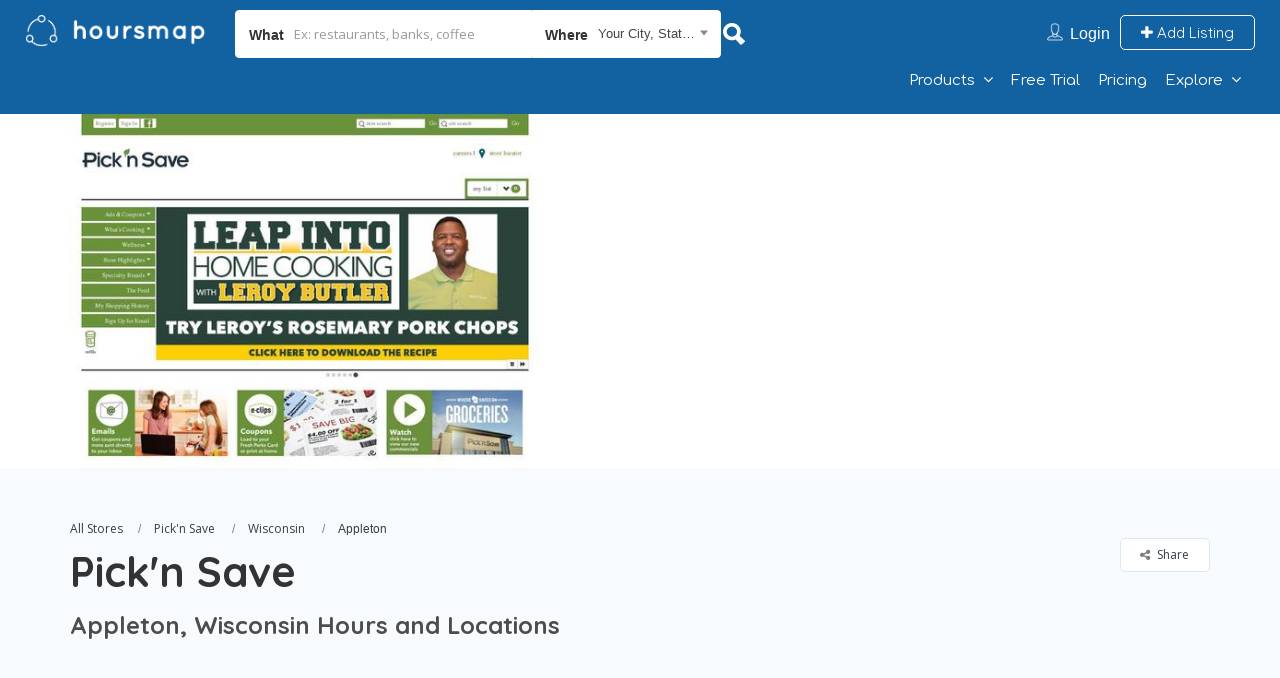

--- FILE ---
content_type: text/html; charset=UTF-8
request_url: https://www.hoursmap.com/c/appleton-wi/pick%27n+save-hours-locations-s1526826
body_size: 31743
content:
<!DOCTYPE html>
<!--[if IE 7 ]>    <html class="ie7"> <![endif]-->
<!--[if IE 8 ]>    <html class="ie8"> <![endif]-->

<html lang="en-US">
    <head>
        <meta charset="UTF-8"><link rel="preload" as="style" href="https://fonts.googleapis.com/css?family=Quicksand:300,400,500,600,700%7CComfortaa:300,400,500,600,700%7COpen%20Sans:300,400,500,600,700,800,300italic,400italic,500italic,600italic,700italic,800italic&#038;display=swap" />
<link rel="preload" href="https://www.hoursmap.com/wp-content/cache/fvm/min/1683600329-cssf0d595bb6125cd781b934ad0c79026cca066db3bfc1f5c740aa9e4dc6dc80.css" as="style" media="all"  />
<link rel="preload" href="https://www.hoursmap.com/wp-content/cache/fvm/min/1683600329-js512cf2d02790f428de21c08851242989d743e89528cd46823302473055e087.js" as="script" /><script data-cfasync="false">if(navigator.userAgent.match(/MSIE|Internet Explorer/i)||navigator.userAgent.match(/Trident\/7\..*?rv:11/i)){var href=document.location.href;if(!href.match(/[?&]iebrowser/)){if(href.indexOf("?")==-1){if(href.indexOf("#")==-1){document.location.href=href+"?iebrowser=1"}else{document.location.href=href.replace("#","?iebrowser=1#")}}else{if(href.indexOf("#")==-1){document.location.href=href+"&iebrowser=1"}else{document.location.href=href.replace("#","&iebrowser=1#")}}}}</script>
<script data-cfasync="false">class FVMLoader{constructor(e){this.triggerEvents=e,this.eventOptions={passive:!0},this.userEventListener=this.triggerListener.bind(this),this.delayedScripts={normal:[],async:[],defer:[]},this.allJQueries=[]}_addUserInteractionListener(e){this.triggerEvents.forEach(t=>window.addEventListener(t,e.userEventListener,e.eventOptions))}_removeUserInteractionListener(e){this.triggerEvents.forEach(t=>window.removeEventListener(t,e.userEventListener,e.eventOptions))}triggerListener(){this._removeUserInteractionListener(this),"loading"===document.readyState?document.addEventListener("DOMContentLoaded",this._loadEverythingNow.bind(this)):this._loadEverythingNow()}async _loadEverythingNow(){this._runAllDelayedCSS(),this._delayEventListeners(),this._delayJQueryReady(this),this._handleDocumentWrite(),this._registerAllDelayedScripts(),await this._loadScriptsFromList(this.delayedScripts.normal),await this._loadScriptsFromList(this.delayedScripts.defer),await this._loadScriptsFromList(this.delayedScripts.async),await this._triggerDOMContentLoaded(),await this._triggerWindowLoad(),window.dispatchEvent(new Event("wpr-allScriptsLoaded"))}_registerAllDelayedScripts(){document.querySelectorAll("script[type=fvmdelay]").forEach(e=>{e.hasAttribute("src")?e.hasAttribute("async")&&!1!==e.async?this.delayedScripts.async.push(e):e.hasAttribute("defer")&&!1!==e.defer||"module"===e.getAttribute("data-type")?this.delayedScripts.defer.push(e):this.delayedScripts.normal.push(e):this.delayedScripts.normal.push(e)})}_runAllDelayedCSS(){document.querySelectorAll("link[rel=fvmdelay]").forEach(e=>{e.setAttribute("rel","stylesheet")})}async _transformScript(e){return await this._requestAnimFrame(),new Promise(t=>{const n=document.createElement("script");let r;[...e.attributes].forEach(e=>{let t=e.nodeName;"type"!==t&&("data-type"===t&&(t="type",r=e.nodeValue),n.setAttribute(t,e.nodeValue))}),e.hasAttribute("src")?(n.addEventListener("load",t),n.addEventListener("error",t)):(n.text=e.text,t()),e.parentNode.replaceChild(n,e)})}async _loadScriptsFromList(e){const t=e.shift();return t?(await this._transformScript(t),this._loadScriptsFromList(e)):Promise.resolve()}_delayEventListeners(){let e={};function t(t,n){!function(t){function n(n){return e[t].eventsToRewrite.indexOf(n)>=0?"wpr-"+n:n}e[t]||(e[t]={originalFunctions:{add:t.addEventListener,remove:t.removeEventListener},eventsToRewrite:[]},t.addEventListener=function(){arguments[0]=n(arguments[0]),e[t].originalFunctions.add.apply(t,arguments)},t.removeEventListener=function(){arguments[0]=n(arguments[0]),e[t].originalFunctions.remove.apply(t,arguments)})}(t),e[t].eventsToRewrite.push(n)}function n(e,t){let n=e[t];Object.defineProperty(e,t,{get:()=>n||function(){},set(r){e["wpr"+t]=n=r}})}t(document,"DOMContentLoaded"),t(window,"DOMContentLoaded"),t(window,"load"),t(window,"pageshow"),t(document,"readystatechange"),n(document,"onreadystatechange"),n(window,"onload"),n(window,"onpageshow")}_delayJQueryReady(e){let t=window.jQuery;Object.defineProperty(window,"jQuery",{get:()=>t,set(n){if(n&&n.fn&&!e.allJQueries.includes(n)){n.fn.ready=n.fn.init.prototype.ready=function(t){e.domReadyFired?t.bind(document)(n):document.addEventListener("DOMContentLoaded2",()=>t.bind(document)(n))};const t=n.fn.on;n.fn.on=n.fn.init.prototype.on=function(){if(this[0]===window){function e(e){return e.split(" ").map(e=>"load"===e||0===e.indexOf("load.")?"wpr-jquery-load":e).join(" ")}"string"==typeof arguments[0]||arguments[0]instanceof String?arguments[0]=e(arguments[0]):"object"==typeof arguments[0]&&Object.keys(arguments[0]).forEach(t=>{delete Object.assign(arguments[0],{[e(t)]:arguments[0][t]})[t]})}return t.apply(this,arguments),this},e.allJQueries.push(n)}t=n}})}async _triggerDOMContentLoaded(){this.domReadyFired=!0,await this._requestAnimFrame(),document.dispatchEvent(new Event("DOMContentLoaded2")),await this._requestAnimFrame(),window.dispatchEvent(new Event("DOMContentLoaded2")),await this._requestAnimFrame(),document.dispatchEvent(new Event("wpr-readystatechange")),await this._requestAnimFrame(),document.wpronreadystatechange&&document.wpronreadystatechange()}async _triggerWindowLoad(){await this._requestAnimFrame(),window.dispatchEvent(new Event("wpr-load")),await this._requestAnimFrame(),window.wpronload&&window.wpronload(),await this._requestAnimFrame(),this.allJQueries.forEach(e=>e(window).trigger("wpr-jquery-load")),window.dispatchEvent(new Event("wpr-pageshow")),await this._requestAnimFrame(),window.wpronpageshow&&window.wpronpageshow()}_handleDocumentWrite(){const e=new Map;document.write=document.writeln=function(t){const n=document.currentScript,r=document.createRange(),i=n.parentElement;let a=e.get(n);void 0===a&&(a=n.nextSibling,e.set(n,a));const s=document.createDocumentFragment();r.setStart(s,0),s.appendChild(r.createContextualFragment(t)),i.insertBefore(s,a)}}async _requestAnimFrame(){return new Promise(e=>requestAnimationFrame(e))}static run(){const e=new FVMLoader(["keydown","mousemove","touchmove","touchstart","touchend","wheel"]);e._addUserInteractionListener(e)}}FVMLoader.run();</script><meta name="viewport" content="width=device-width, initial-scale=1"><meta http-equiv="Content-Type" content="text/html;charset=utf-8"><title>Pick&#8217;n Save Hours And Locations in Appleton, Wisconsin &#8211; Hoursmap</title><meta name='robots' content='max-image-preview:large' /><link rel="alternate" type="application/rss+xml" title="Hoursmap &raquo; Feed" href="https://www.hoursmap.com/feed/" /><link rel="alternate" type="application/rss+xml" title="Hoursmap &raquo; Comments Feed" href="https://www.hoursmap.com/comments/feed/" /><meta name="description" content="All Pick'n Save hours and locations in Appleton, Wisconsin. Get store opening hours, closing time, addresses, phone numbers, maps and directions." /><meta name="keywords" content="HoursMap,Pick'n Save,Appleton,Wisconsin,WI,business hours,hours,maps,directions,opening,closing,phone"><link rel="canonical" href="https://www.hoursmap.com/c/appleton-wi/pick%27n+save-hours-locations-s1526826"/><link rel="alternate" type="application/json" href="https://www.hoursmap.com/wp-json/wp/v2/pages/600833" /><link rel="alternate" type="application/json+oembed" href="https://www.hoursmap.com/wp-json/oembed/1.0/embed?url=https%3A%2F%2Fwww.hoursmap.com%2Fcsn%2F" /><link rel="alternate" type="text/xml+oembed" href="https://www.hoursmap.com/wp-json/oembed/1.0/embed?url=https%3A%2F%2Fwww.hoursmap.com%2Fcsn%2F&#038;format=xml" /><meta name="generator" content="Redux 4.4.0" /><link rel="stylesheet" href="https://www.hoursmap.com/wp-content/cache/fvm/min/1683600329-cssf0d595bb6125cd781b934ad0c79026cca066db3bfc1f5c740aa9e4dc6dc80.css" media="all" /><script data-cfasync='false' src='https://www.hoursmap.com/wp-content/cache/fvm/min/1683600329-js512cf2d02790f428de21c08851242989d743e89528cd46823302473055e087.js'></script>
<script defer='defer' src='https://www.hoursmap.com/wp-content/cache/fvm/min/1683600329-jsf8f7d00c73e3e1df7c26b65314ff5c459eb105f6d95fc1ac6e65ca591f75b5.js'></script>
	   <!-- Mobile Meta -->
		
				
		<META HTTP-EQUIV="CACHE-CONTROL" CONTENT="NO-CACHE" />


<script>
   var _gaq = _gaq || [];
  _gaq.push(['_setAccount', 'UA-15534650-2']);
  (function() {
    var ga = document.createElement('script'); ga.type = 'text/javascript'; ga.async = true;
    ga.src = ('https:' == document.location.protocol ? 'https://ssl' : 'http://www') + '.google-analytics.com/ga.js';
    var s = document.getElementsByTagName('script')[0]; s.parentNode.insertBefore(ga, s);
  })();
</script>


<!-- Facebook Pixel Code -->
<script>
  !function(f,b,e,v,n,t,s)
  {if(f.fbq)return;n=f.fbq=function(){n.callMethod?
  n.callMethod.apply(n,arguments):n.queue.push(arguments)};
  if(!f._fbq)f._fbq=n;n.push=n;n.loaded=!0;n.version='2.0';
  n.queue=[];t=b.createElement(e);t.async=!0;
  t.src=v;s=b.getElementsByTagName(e)[0];
  s.parentNode.insertBefore(t,s)}(window, document,'script',
  'https://connect.facebook.net/en_US/fbevents.js');
  fbq('init', '210778822816434');
  fbq('track', 'PageView');
</script>
<noscript>
  <img height="1" width="1" style="display:none" 
       src="https://www.facebook.com/tr?id=210778822816434&ev=PageView&noscript=1"/>
</noscript>
<!-- End Facebook Pixel Code -->

		<link rel="shortcut icon" href="https://www.hoursmap.com/wp-content/uploads/2017/01/favicon_share.png"/>	
		

<link rel='dns-prefetch' href='//static.addtoany.com' />
<link rel='dns-prefetch' href='//html5shim.googlecode.com' />
<link rel='dns-prefetch' href='//maps.googleapis.com' />
<link rel='dns-prefetch' href='//fonts.googleapis.com' />
<link rel='preconnect' href='https://fonts.gstatic.com' crossorigin />




<style id='global-styles-inline-css' type='text/css' media="all">body{--wp--preset--color--black:#000000;--wp--preset--color--cyan-bluish-gray:#abb8c3;--wp--preset--color--white:#ffffff;--wp--preset--color--pale-pink:#f78da7;--wp--preset--color--vivid-red:#cf2e2e;--wp--preset--color--luminous-vivid-orange:#ff6900;--wp--preset--color--luminous-vivid-amber:#fcb900;--wp--preset--color--light-green-cyan:#7bdcb5;--wp--preset--color--vivid-green-cyan:#00d084;--wp--preset--color--pale-cyan-blue:#8ed1fc;--wp--preset--color--vivid-cyan-blue:#0693e3;--wp--preset--color--vivid-purple:#9b51e0;--wp--preset--gradient--vivid-cyan-blue-to-vivid-purple:linear-gradient(135deg,rgba(6,147,227,1) 0%,rgb(155,81,224) 100%);--wp--preset--gradient--light-green-cyan-to-vivid-green-cyan:linear-gradient(135deg,rgb(122,220,180) 0%,rgb(0,208,130) 100%);--wp--preset--gradient--luminous-vivid-amber-to-luminous-vivid-orange:linear-gradient(135deg,rgba(252,185,0,1) 0%,rgba(255,105,0,1) 100%);--wp--preset--gradient--luminous-vivid-orange-to-vivid-red:linear-gradient(135deg,rgba(255,105,0,1) 0%,rgb(207,46,46) 100%);--wp--preset--gradient--very-light-gray-to-cyan-bluish-gray:linear-gradient(135deg,rgb(238,238,238) 0%,rgb(169,184,195) 100%);--wp--preset--gradient--cool-to-warm-spectrum:linear-gradient(135deg,rgb(74,234,220) 0%,rgb(151,120,209) 20%,rgb(207,42,186) 40%,rgb(238,44,130) 60%,rgb(251,105,98) 80%,rgb(254,248,76) 100%);--wp--preset--gradient--blush-light-purple:linear-gradient(135deg,rgb(255,206,236) 0%,rgb(152,150,240) 100%);--wp--preset--gradient--blush-bordeaux:linear-gradient(135deg,rgb(254,205,165) 0%,rgb(254,45,45) 50%,rgb(107,0,62) 100%);--wp--preset--gradient--luminous-dusk:linear-gradient(135deg,rgb(255,203,112) 0%,rgb(199,81,192) 50%,rgb(65,88,208) 100%);--wp--preset--gradient--pale-ocean:linear-gradient(135deg,rgb(255,245,203) 0%,rgb(182,227,212) 50%,rgb(51,167,181) 100%);--wp--preset--gradient--electric-grass:linear-gradient(135deg,rgb(202,248,128) 0%,rgb(113,206,126) 100%);--wp--preset--gradient--midnight:linear-gradient(135deg,rgb(2,3,129) 0%,rgb(40,116,252) 100%);--wp--preset--duotone--dark-grayscale:url('#wp-duotone-dark-grayscale');--wp--preset--duotone--grayscale:url('#wp-duotone-grayscale');--wp--preset--duotone--purple-yellow:url('#wp-duotone-purple-yellow');--wp--preset--duotone--blue-red:url('#wp-duotone-blue-red');--wp--preset--duotone--midnight:url('#wp-duotone-midnight');--wp--preset--duotone--magenta-yellow:url('#wp-duotone-magenta-yellow');--wp--preset--duotone--purple-green:url('#wp-duotone-purple-green');--wp--preset--duotone--blue-orange:url('#wp-duotone-blue-orange');--wp--preset--font-size--small:13px;--wp--preset--font-size--medium:20px;--wp--preset--font-size--large:36px;--wp--preset--font-size--x-large:42px;--wp--preset--spacing--20:0.44rem;--wp--preset--spacing--30:0.67rem;--wp--preset--spacing--40:1rem;--wp--preset--spacing--50:1.5rem;--wp--preset--spacing--60:2.25rem;--wp--preset--spacing--70:3.38rem;--wp--preset--spacing--80:5.06rem}:where(.is-layout-flex){gap:.5em}body .is-layout-flow>.alignleft{float:left;margin-inline-start:0;margin-inline-end:2em}body .is-layout-flow>.alignright{float:right;margin-inline-start:2em;margin-inline-end:0}body .is-layout-flow>.aligncenter{margin-left:auto!important;margin-right:auto!important}body .is-layout-constrained>.alignleft{float:left;margin-inline-start:0;margin-inline-end:2em}body .is-layout-constrained>.alignright{float:right;margin-inline-start:2em;margin-inline-end:0}body .is-layout-constrained>.aligncenter{margin-left:auto!important;margin-right:auto!important}body .is-layout-constrained>:where(:not(.alignleft):not(.alignright):not(.alignfull)){max-width:var(--wp--style--global--content-size);margin-left:auto!important;margin-right:auto!important}body .is-layout-constrained>.alignwide{max-width:var(--wp--style--global--wide-size)}body .is-layout-flex{display:flex}body .is-layout-flex{flex-wrap:wrap;align-items:center}body .is-layout-flex>*{margin:0}:where(.wp-block-columns.is-layout-flex){gap:2em}.has-black-color{color:var(--wp--preset--color--black)!important}.has-cyan-bluish-gray-color{color:var(--wp--preset--color--cyan-bluish-gray)!important}.has-white-color{color:var(--wp--preset--color--white)!important}.has-pale-pink-color{color:var(--wp--preset--color--pale-pink)!important}.has-vivid-red-color{color:var(--wp--preset--color--vivid-red)!important}.has-luminous-vivid-orange-color{color:var(--wp--preset--color--luminous-vivid-orange)!important}.has-luminous-vivid-amber-color{color:var(--wp--preset--color--luminous-vivid-amber)!important}.has-light-green-cyan-color{color:var(--wp--preset--color--light-green-cyan)!important}.has-vivid-green-cyan-color{color:var(--wp--preset--color--vivid-green-cyan)!important}.has-pale-cyan-blue-color{color:var(--wp--preset--color--pale-cyan-blue)!important}.has-vivid-cyan-blue-color{color:var(--wp--preset--color--vivid-cyan-blue)!important}.has-vivid-purple-color{color:var(--wp--preset--color--vivid-purple)!important}.has-black-background-color{background-color:var(--wp--preset--color--black)!important}.has-cyan-bluish-gray-background-color{background-color:var(--wp--preset--color--cyan-bluish-gray)!important}.has-white-background-color{background-color:var(--wp--preset--color--white)!important}.has-pale-pink-background-color{background-color:var(--wp--preset--color--pale-pink)!important}.has-vivid-red-background-color{background-color:var(--wp--preset--color--vivid-red)!important}.has-luminous-vivid-orange-background-color{background-color:var(--wp--preset--color--luminous-vivid-orange)!important}.has-luminous-vivid-amber-background-color{background-color:var(--wp--preset--color--luminous-vivid-amber)!important}.has-light-green-cyan-background-color{background-color:var(--wp--preset--color--light-green-cyan)!important}.has-vivid-green-cyan-background-color{background-color:var(--wp--preset--color--vivid-green-cyan)!important}.has-pale-cyan-blue-background-color{background-color:var(--wp--preset--color--pale-cyan-blue)!important}.has-vivid-cyan-blue-background-color{background-color:var(--wp--preset--color--vivid-cyan-blue)!important}.has-vivid-purple-background-color{background-color:var(--wp--preset--color--vivid-purple)!important}.has-black-border-color{border-color:var(--wp--preset--color--black)!important}.has-cyan-bluish-gray-border-color{border-color:var(--wp--preset--color--cyan-bluish-gray)!important}.has-white-border-color{border-color:var(--wp--preset--color--white)!important}.has-pale-pink-border-color{border-color:var(--wp--preset--color--pale-pink)!important}.has-vivid-red-border-color{border-color:var(--wp--preset--color--vivid-red)!important}.has-luminous-vivid-orange-border-color{border-color:var(--wp--preset--color--luminous-vivid-orange)!important}.has-luminous-vivid-amber-border-color{border-color:var(--wp--preset--color--luminous-vivid-amber)!important}.has-light-green-cyan-border-color{border-color:var(--wp--preset--color--light-green-cyan)!important}.has-vivid-green-cyan-border-color{border-color:var(--wp--preset--color--vivid-green-cyan)!important}.has-pale-cyan-blue-border-color{border-color:var(--wp--preset--color--pale-cyan-blue)!important}.has-vivid-cyan-blue-border-color{border-color:var(--wp--preset--color--vivid-cyan-blue)!important}.has-vivid-purple-border-color{border-color:var(--wp--preset--color--vivid-purple)!important}.has-vivid-cyan-blue-to-vivid-purple-gradient-background{background:var(--wp--preset--gradient--vivid-cyan-blue-to-vivid-purple)!important}.has-light-green-cyan-to-vivid-green-cyan-gradient-background{background:var(--wp--preset--gradient--light-green-cyan-to-vivid-green-cyan)!important}.has-luminous-vivid-amber-to-luminous-vivid-orange-gradient-background{background:var(--wp--preset--gradient--luminous-vivid-amber-to-luminous-vivid-orange)!important}.has-luminous-vivid-orange-to-vivid-red-gradient-background{background:var(--wp--preset--gradient--luminous-vivid-orange-to-vivid-red)!important}.has-very-light-gray-to-cyan-bluish-gray-gradient-background{background:var(--wp--preset--gradient--very-light-gray-to-cyan-bluish-gray)!important}.has-cool-to-warm-spectrum-gradient-background{background:var(--wp--preset--gradient--cool-to-warm-spectrum)!important}.has-blush-light-purple-gradient-background{background:var(--wp--preset--gradient--blush-light-purple)!important}.has-blush-bordeaux-gradient-background{background:var(--wp--preset--gradient--blush-bordeaux)!important}.has-luminous-dusk-gradient-background{background:var(--wp--preset--gradient--luminous-dusk)!important}.has-pale-ocean-gradient-background{background:var(--wp--preset--gradient--pale-ocean)!important}.has-electric-grass-gradient-background{background:var(--wp--preset--gradient--electric-grass)!important}.has-midnight-gradient-background{background:var(--wp--preset--gradient--midnight)!important}.has-small-font-size{font-size:var(--wp--preset--font-size--small)!important}.has-medium-font-size{font-size:var(--wp--preset--font-size--medium)!important}.has-large-font-size{font-size:var(--wp--preset--font-size--large)!important}.has-x-large-font-size{font-size:var(--wp--preset--font-size--x-large)!important}.wp-block-navigation a:where(:not(.wp-element-button)){color:inherit}:where(.wp-block-columns.is-layout-flex){gap:2em}.wp-block-pullquote{font-size:1.5em;line-height:1.6}</style>






























<link rel="stylesheet" href="https://fonts.googleapis.com/css?family=Quicksand:300,400,500,600,700%7CComfortaa:300,400,500,600,700%7COpen%20Sans:300,400,500,600,700,800,300italic,400italic,500italic,600italic,700italic,800italic&#038;display=swap" media="print" onload="this.media='all'"><noscript><link rel="stylesheet" href="https://fonts.googleapis.com/css?family=Quicksand:300,400,500,600,700%7CComfortaa:300,400,500,600,700%7COpen%20Sans:300,400,500,600,700,800,300italic,400italic,500italic,600italic,700italic,800italic&#038;display=swap" /></noscript><script>
            window._nslDOMReady = function (callback) {
                if ( document.readyState === "complete" || document.readyState === "interactive" ) {
                    callback();
                } else {
                    document.addEventListener( "DOMContentLoaded", callback );
                }
            };
            </script>

<script id='ajax-login-script-js-extra'>
/* <![CDATA[ */
var ajax_login_object = {"ajaxurl":"https:\/\/www.hoursmap.com\/wp-admin\/admin-ajax.php","redirecturl":"https:\/\/www.hoursmap.com\/c\/appleton-wi\/pick%27n+save-hours-locations-s1526826","loadingmessage":"<span class=\"alert alert-info\">Please wait...<i class=\"fa fa-spinner fa-spin\"><\/i><\/span>"};
/* ]]> */
</script>

<script id='search-ajax-script-js-extra'>
/* <![CDATA[ */
var ajax_search_term_object = {"ajaxurl":"https:\/\/www.hoursmap.com\/wp-admin\/admin-ajax.php","dot_id":"0"};
/* ]]> */
</script>


<script id='ajax-single-ajax-js-extra'>
/* <![CDATA[ */
var single_ajax_object = {"ajaxurl":"https:\/\/www.hoursmap.com\/wp-admin\/admin-ajax.php"};
/* ]]> */
</script>

<script id='ajax-approvereview-script-js-extra'>
/* <![CDATA[ */
var ajax_approvereview_object = {"ajaxurl":"https:\/\/www.hoursmap.com\/wp-admin\/admin-ajax.php"};
/* ]]> */
</script>

<script id='listingpro_home_map-js-extra'>
/* <![CDATA[ */
var listingpro_home_map_object = {"ajaxurl":"https:\/\/www.hoursmap.com\/wp-admin\/admin-ajax.php"};
/* ]]> */
</script>

<script id='listingpro_home_map-js-after'>
function hmwp_mapload() {
  var em = document.getElementById('embed_map');
  if (0 && screen && screen.width<=767) { 
    em.style.display = 'none';
  } else if (typeof hm_map_src !== 'undefined') {
    document.getElementById('embed_map').src=hm_map_src;
    em.style.display = 'block';
  }
}
jQuery(hmwp_mapload);
</script>
<script id='addtoany-core-js-before'>
window.a2a_config=window.a2a_config||{};a2a_config.callbacks=[];a2a_config.overlays=[];a2a_config.templates={};
</script>
<script async src =https://static.addtoany.com/menu/page.js id='addtoany-core-js'></script>


<script id='review-submit-ajax-js-extra'>
/* <![CDATA[ */
var ajax_review_object = {"ajaxurl":"https:\/\/www.hoursmap.com\/wp-admin\/admin-ajax.php"};
/* ]]> */
</script>

<script id='ajax-term-script-js-extra'>
/* <![CDATA[ */
var ajax_term_object = {"ajaxurl":"https:\/\/www.hoursmap.com\/wp-admin\/admin-ajax.php"};
/* ]]> */
</script>

<script src='https://maps.googleapis.com/maps/api/js?key=AIzaSyCRTNvSQRXhkObtowgRi395NpVxHtInhOI&#038;libraries=places' id='mapsjs-js'></script>






<script>
function downloadUrlcsn(url,mydata,callback) {
 var r = new XMLHttpRequest;
 r.onreadystatechange = function() {
   if (r.readyState == 4) {
     r.onreadystatechange = function () {};
     callback(mydata, r.responseText, r.status);
   }
 };
 r.open('GET', url, true);
 r.send();
}

var srch_placeholder = 'Enter City, State or Zip Code';

function submitEnter(e) {
  if (e.keyCode == 13 || e.which == 13) {
    getUserLocationBySearch(0,0);
  }
}
function locError(s) {
  document.getElementById('loaderError').style.display = 'block';
  document.getElementById('loaderError').innerHTML = s;
  document.getElementById('nearestLocation').style.display = 'none'; 
}

function gotLocReplycsn(callbackData, response, status) {

  document.getElementById('locLoader').style.display = 'none';
  clearTimeout(loaderTimeoutId);
  
  if (status!=200) { locError('Error contacting server.'); return; }
  var r = JSON.parse(response);

  if(r.error) {
    if(callbackData.isonload) {
      return;
    }
    if(r.message) {
      locError(r.message);
    } else {
      locError('Server returned an error.');
    }
    return;
  }

  for(i=0; i<r.data.count; i++) {
    if (i==0) {
      document.getElementById('nearestLocation').style.display = 'block'; 
    }
    fillLocSlot("#nearLoc" + (i+1), r.data.row[i]);
  }

}
function fillLocSlot(id, json_row) {
  var permcl = (document.querySelector('#no-hmhours-meta')!==null);
  if (permcl) { 
    json_row.color = 'red';
    json_row.hours = '<span style="color:red;">Closed Permanently</span>';
  }

  document.querySelector(id).style.display = 'block';
  document.querySelector(id + " div.nearball").className = 'nearball ' + json_row.color;
  document.querySelector(id + " h2").className = json_row.color;
  document.querySelector(id + " a.neara").href = json_row.url;
  document.querySelector(id + " a.neara").innerHTML = json_row.name;
  document.querySelector(id + " div.dist").innerHTML = json_row.dist_miles + ' miles';
  document.querySelector(id + " div.divAddress").innerHTML=json_row.addr + '<br><span>' + json_row.hours + '</span>';
  document.querySelector(id + " div.divPhone").innerHTML = json_row.phone;

  if (id=='#nearLoc1') {
    var idmatch = json_row.url.match(/-b([0-9]+)\/?$/);
    if (idmatch && idmatch[1] && document.getElementById('linktocreate')) {
      document.getElementById('linktocreate').href = 'https://www.hoursmap.com/nearby-stores-d'+idmatch[1];
    }
  }
}


var locCBData = {};

var locUrl = "/find_site_nearest.php?site_id=1526826";
  
function getUserLocationBySearch(x, y) {
  var el = document.getElementById('nearestForm').elements["cszip"];
  var s_locUrl;

  if (!x && !y) {
    if (el.value==srch_placeholder) { return; }
    locCBData.isonload = 0;
    var nq = document.getElementById('nearq');
    if (nq) { nq.style.display = 'none'; }
    s_locUrl = locUrl + '&q=' + encodeURIComponent(el.value) + '&q_state=WIWI';  } else {
    s_locUrl = locUrl + '&onload=1&x=' + encodeURIComponent(x) + '&y=' + encodeURIComponent(y);  
    locCBData.isonload = 1;
  }
  document.getElementById('locLoader').style.display = 'block';
  document.getElementById('loaderError').style.display = 'none';
  clearTimeout(loaderTimeoutId);
  loaderTimeoutId = setTimeout(function () {
      document.getElementById('locLoader').style.display = 'none';
    }, 15000);

  downloadUrlcsn(s_locUrl, locCBData, gotLocReplycsn);
}

function closeNearest() {
  var close_locUrl = locUrl + '&close=1';
  document.getElementById('nearestLocation').style.display = 'none';
  downloadUrlcsn(close_locUrl, locCBData, function(){});
}

var loaderTimeoutId;
var hm_pageType='n';

function getUserLocation(isOnLoad) {
  var startPos;
  var nq = document.getElementById('nearq');
  if (nq) { nq.style.display = 'none'; }
  if ("geolocation" in navigator) {
    document.getElementById('locLoader').style.display = 'block';
    document.getElementById('loaderError').style.display = 'none';
    clearTimeout(loaderTimeoutId);
    loaderTimeoutId = setTimeout(function () {
	document.getElementById('locLoader').style.display = 'none';
      }, 15000);

    // 20 minutes old ok, 5sec timeout
    var geoOptions = {
    maximumAge: 20 * 60 * 1000,
    timeout: 13 * 1000
    }
    var geoSuccess = function(position) {
      document.getElementById('locLoader').style.display = 'none';
      clearTimeout(loaderTimeoutId);
      startPos = position;
      var xy_locUrl = locUrl + '&x=' + encodeURIComponent(startPos.coords.longitude) + '&y=' + encodeURIComponent(startPos.coords.latitude);

      document.getElementById('locLoader').style.display = 'block';
      clearTimeout(loaderTimeoutId);
      loaderTimeoutId = setTimeout(function () {
	  document.getElementById('locLoader').style.display = 'none';
      } , 15000);
      downloadUrlcsn(xy_locUrl, locCBData, gotLocReplycsn);
    };
    var geoError = function(error) {
      document.getElementById('locLoader').style.display = 'none';
      clearTimeout(loaderTimeoutId);
      if (!isOnLoad) { locError('Error getting location (' + error.message + ')' ); }
      console.log('Geo Error occurred. Error code: ' + error.code);
    };
    navigator.geolocation.getCurrentPosition(geoSuccess, geoError, geoOptions);
  } else {
    // error not supported
    locError('Error: location not available in this browser.');
  }
}
function myonload(search, cszip) {
  //simpleOnload();
  document.getElementById('cszip').value = cszip;
  // document.getElementById('lstDropDown_First').value = search;

  var el = document.getElementById('nearestForm').elements["cszip"];
  if (el.offsetWidth<200) {
    srch_placeholder = 'City, State or Zip';
  }
  try {
    if (!el.value && el!==document.activeElement) {
      el.value=srch_placeholder;
    }
  } catch ( err ) { }if (hm_pageType=='n' || hm_pageType=='s') { getUserLocation(1); }

}
function searchMap() {
  document.getElementById('cszip').value = 'WI';
  document.getElementById('lstDropDown_First').value = 'Pick\'n Save';
  document.forms.search.submit();
}

window.addEventListener('load', function() {myonload('Pick\'n Save','WI');});
</script>


<link rel="preconnect" href="https://example.com">
<link rel="preconnect" href="https://googleads.g.doubleclick.net">
<link rel="preconnect" href="https://ajax.googleapis.com">
<link rel="preconnect" href="https://ssl.google-analytics.com">
<link rel="preconnect" href="https://maps.gstatic.com">
<link rel="preconnect" href="https://maps.googleapis.com">
<link rel="preconnect" href="https://khms0.googleapis.com">
<link rel="preconnect" href="https://www.google.com">
<link rel="preconnect" href="https://adservice.google.com">
<link rel="preconnect" href="https://www.googletagservices.com">
<link rel="preconnect" href="https://pagead2.googlesyndication.com">
<link rel="preconnect" href="https://www.youtube.com">
<link rel="preconnect" href="https://fonts.googleapis.com">
<link rel="preconnect" href="https://s.ytimg.com">
<link rel="preconnect" href="https://securepubads.g.doubleclick.net">
<link rel="preconnect" href="https://code.jquery.com">
<link rel="preconnect" href="https://geoip-db.com">


<script src="https://script.tapfiliate.com/tapfiliate.js" async></script>
  <script>
      (function(t,a,p){t.TapfiliateObject=a;t[a]=t[a]||function(){
      (t[a].q=t[a].q||[]).push(arguments)}})(window,'tap');

      tap('create', '29094-4a8159', { integration: "stripe" });
      tap('detect');
  </script>
<script>
  var googletag = googletag || {};
googletag.cmd = googletag.cmd || [];
(function() {
  var gads = document.createElement('script');
  gads.async = true;
  gads.type = 'text/javascript';
  var useSSL = 'https:' == document.location.protocol;
  gads.src = (useSSL ? 'https:' : 'http:') +
    '//www.googletagservices.com/tag/js/gpt.js';
  var node = document.getElementsByTagName('script')[0];
  node.parentNode.insertBefore(gads, node);
 })();
</script>

<script>
      googletag.cmd.push(function() {
          var mapping = googletag.sizeMapping().addSize([320, 100], [320, 50]).addSize([768, 100], [728, 90]).addSize([0, 0], [320, 50]).build();

googletag.pubads().setTargeting('sid','1526826');
var width = window.innerWidth || document.documentElement.clientWidth;
          googletag.pubads().enableSingleRequest();
          googletag.enableServices();
      });

</script>


<script async src="//pagead2.googlesyndication.com/pagead/js/adsbygoogle.js"></script>
<script>
  (adsbygoogle = window.adsbygoogle || []).push({
    google_ad_client: "ca-pub-2692115311222081",
    enable_page_level_ads: true
    });
</script>
<link rel="https://api.w.org/" href="https://www.hoursmap.com/wp-json/" /><link rel='shortlink' href='https://www.hoursmap.com/?p=600833' />


<style type="text/css" media="all">div.nsl-container[data-align="left"]{text-align:left}div.nsl-container[data-align="center"]{text-align:center}div.nsl-container[data-align="right"]{text-align:right}div.nsl-container div.nsl-container-buttons a[data-plugin="nsl"]{text-decoration:none;box-shadow:none;border:0}div.nsl-container .nsl-container-buttons{display:flex;padding:5px 0}div.nsl-container.nsl-container-block .nsl-container-buttons{display:inline-grid;grid-template-columns:minmax(145px,auto)}div.nsl-container-block-fullwidth .nsl-container-buttons{flex-flow:column;align-items:center}div.nsl-container-block-fullwidth .nsl-container-buttons a,div.nsl-container-block .nsl-container-buttons a{flex:1 1 auto;display:block;margin:5px 0;width:100%}div.nsl-container-inline{margin:-5px;text-align:left}div.nsl-container-inline .nsl-container-buttons{justify-content:center;flex-wrap:wrap}div.nsl-container-inline .nsl-container-buttons a{margin:5px;display:inline-block}div.nsl-container-grid .nsl-container-buttons{flex-flow:row;align-items:center;flex-wrap:wrap}div.nsl-container-grid .nsl-container-buttons a{flex:1 1 auto;display:block;margin:5px;max-width:280px;width:100%}@media only screen and (min-width:650px){div.nsl-container-grid .nsl-container-buttons a{width:auto}}div.nsl-container .nsl-button{cursor:pointer;vertical-align:top;border-radius:4px}div.nsl-container .nsl-button-default{color:#fff;display:flex}div.nsl-container .nsl-button-icon{display:inline-block}div.nsl-container .nsl-button-svg-container{flex:0 0 auto;padding:8px;display:flex;align-items:center}div.nsl-container svg{height:24px;width:24px;vertical-align:top}div.nsl-container .nsl-button-default div.nsl-button-label-container{margin:0 24px 0 12px;padding:10px 0;font-family:Helvetica,Arial,sans-serif;font-size:16px;line-height:20px;letter-spacing:.25px;overflow:hidden;text-align:center;text-overflow:clip;white-space:nowrap;flex:1 1 auto;-webkit-font-smoothing:antialiased;-moz-osx-font-smoothing:grayscale;text-transform:none;display:inline-block}div.nsl-container .nsl-button-google[data-skin="dark"] .nsl-button-svg-container{margin:1px;padding:7px;border-radius:3px;background:#fff}div.nsl-container .nsl-button-google[data-skin="light"]{border-radius:1px;box-shadow:0 1px 5px 0 rgba(0,0,0,.25);color:RGBA(0,0,0,.54)}div.nsl-container .nsl-button-apple .nsl-button-svg-container{padding:0 6px}div.nsl-container .nsl-button-apple .nsl-button-svg-container svg{height:40px;width:auto}div.nsl-container .nsl-button-apple[data-skin="light"]{color:#000;box-shadow:0 0 0 1px #000}div.nsl-container .nsl-button-facebook[data-skin="white"]{color:#000;box-shadow:inset 0 0 0 1px #000}div.nsl-container .nsl-button-facebook[data-skin="light"]{color:#1877F2;box-shadow:inset 0 0 0 1px #1877F2}div.nsl-container .nsl-button-apple div.nsl-button-label-container{font-size:17px;font-family:-apple-system,BlinkMacSystemFont,"Segoe UI",Roboto,Helvetica,Arial,sans-serif,"Apple Color Emoji","Segoe UI Emoji","Segoe UI Symbol"}div.nsl-container .nsl-button-slack div.nsl-button-label-container{font-size:17px;font-family:-apple-system,BlinkMacSystemFont,"Segoe UI",Roboto,Helvetica,Arial,sans-serif,"Apple Color Emoji","Segoe UI Emoji","Segoe UI Symbol"}div.nsl-container .nsl-button-slack[data-skin="light"]{color:#000;box-shadow:inset 0 0 0 1px #DDD}div.nsl-container .nsl-button-tiktok[data-skin="light"]{color:#161823;box-shadow:0 0 0 1px rgba(22,24,35,.12)}.nsl-clear{clear:both}.nsl-container{clear:both}div.nsl-container-inline[data-align="left"] .nsl-container-buttons{justify-content:flex-start}div.nsl-container-inline[data-align="center"] .nsl-container-buttons{justify-content:center}div.nsl-container-inline[data-align="right"] .nsl-container-buttons{justify-content:flex-end}div.nsl-container-grid[data-align="left"] .nsl-container-buttons{justify-content:flex-start}div.nsl-container-grid[data-align="center"] .nsl-container-buttons{justify-content:center}div.nsl-container-grid[data-align="right"] .nsl-container-buttons{justify-content:flex-end}div.nsl-container-grid[data-align="space-around"] .nsl-container-buttons{justify-content:space-around}div.nsl-container-grid[data-align="space-between"] .nsl-container-buttons{justify-content:space-between}#nsl-redirect-overlay{display:flex;flex-direction:column;justify-content:center;align-items:center;position:fixed;z-index:1000000;left:0;top:0;width:100%;height:100%;backdrop-filter:blur(1px);background-color:RGBA(0,0,0,.32);}#nsl-redirect-overlay-container{display:flex;flex-direction:column;justify-content:center;align-items:center;background-color:#fff;padding:30px;border-radius:10px}#nsl-redirect-overlay-spinner{content:'';display:block;margin:20px;border:9px solid RGBA(0,0,0,.6);border-top:9px solid #fff;border-radius:50%;box-shadow:inset 0 0 0 1px RGBA(0,0,0,.6),0 0 0 1px RGBA(0,0,0,.6);width:40px;height:40px;animation:nsl-loader-spin 2s linear infinite}@keyframes nsl-loader-spin{0%{transform:rotate(0deg)}to{transform:rotate(360deg)}}#nsl-redirect-overlay-title{font-family:-apple-system,BlinkMacSystemFont,"Segoe UI",Roboto,Oxygen-Sans,Ubuntu,Cantarell,"Helvetica Neue",sans-serif;font-size:18px;font-weight:700;color:#3C434A}#nsl-redirect-overlay-text{font-family:-apple-system,BlinkMacSystemFont,"Segoe UI",Roboto,Oxygen-Sans,Ubuntu,Cantarell,"Helvetica Neue",sans-serif;text-align:center;font-size:14px;color:#3C434A}</style>    <script>
        jQuery(document).ready(function(){

});    </script>
    <style id="listingpro_options-dynamic-css" title="dynamic-css" class="redux-options-output" media="all">.menu-item a{font-family:Comfortaa;font-weight:400;font-style:normal;font-display:swap}</style><noscript><style> .wpb_animate_when_almost_visible { opacity: 1; }</style></noscript>    </head>
			<body class="page-template page-template-page-csn page-template-page-csn-php page page-id-600833 single-listing  wpb-js-composer js-comp-ver-6.10.0 vc_responsive" data-submitlink=https://www.hoursmap.com/submit-listing/ data-sliderstyle=style2 data-defaultmaplat=37.7782251 data-defaultmaplot= -122.4424955 data-lpsearchmode=titlematch data-maplistingby=geolocaion >
	
	
				<div id="page"  data-detail-page-style=lp_detail_page_styles1 data-lpattern=no_region data-mstyle="1" data-sitelogo=https://www.hoursmap.com/wp-content/uploads/2017/01/logo_hoursmap.png data-site-url=https://www.hoursmap.com/ data-ipapi=gpsloc data-lpcurrentloconhome=1 data-mtoken=0  class="clearfix lp_detail_page_styles1">

				<!--===========================header-views========================-->
				

	<div class="pos-relative header-inner-page-wrap">
		<div class="header-container  4" style="background-image: url(https://www.hoursmap.com/wp-content/uploads/2020/08/Grilled-Steak-scaled.jpg);">
    
	<!--================================full width with blue background====================================-->
 	
	<header class="header-without-topbar header-normal pos-relative lp-header-full-width">
			
			
			<div id="menu" class="small-screen">
											<a href="https://www.hoursmap.com/submit-listing/" class="lpl-button">Add Listing</a>

																<a class="lpl-button md-trigger" data-modal="modal-3">Login</a>
				<ul id="menu-inner" class="mobile-menu"><li id="menu-item-711263" class="menu-item menu-item-type-post_type menu-item-object-page menu-item-has-children menu-item-711263"><a href="https://www.hoursmap.com/biz/products/">Products</a>
<ul class="sub-menu">
	<li id="menu-item-711619" class="menu-item menu-item-type-post_type menu-item-object-page menu-item-711619"><a href="https://www.hoursmap.com/biz/real-estate-info-connect/">Real Estate Info Connect</a></li>
	<li id="menu-item-710706" class="menu-item menu-item-type-post_type menu-item-object-page menu-item-710706"><a href="https://www.hoursmap.com/biz/email-marketing/">Email Marketing</a></li>
	<li id="menu-item-710701" class="menu-item menu-item-type-post_type menu-item-object-page menu-item-710701"><a href="https://www.hoursmap.com/biz/referral-marketing/">Referral Marketing</a></li>
	<li id="menu-item-710703" class="menu-item menu-item-type-post_type menu-item-object-page menu-item-710703"><a href="https://www.hoursmap.com/biz/qr-code-menu/">Pages and QR Codes</a></li>
	<li id="menu-item-710707" class="menu-item menu-item-type-post_type menu-item-object-page menu-item-710707"><a href="https://www.hoursmap.com/biz/get-recommendations/">Review Booster</a></li>
	<li id="menu-item-710704" class="menu-item menu-item-type-post_type menu-item-object-page menu-item-710704"><a href="https://www.hoursmap.com/biz/essentials-plan/">Essentials Plan</a></li>
	<li id="menu-item-711113" class="menu-item menu-item-type-post_type menu-item-object-page menu-item-711113"><a href="https://www.hoursmap.com/biz/plus-plan/">Plus Plan</a></li>
</ul>
</li>
<li id="menu-item-711817" class="menu-item menu-item-type-custom menu-item-object-custom menu-item-711817"><a href="https://www.hoursmap.com/biz/trial-enroll?coupon_code=free1nfa">Free Trial</a></li>
<li id="menu-item-711593" class="menu-item menu-item-type-post_type menu-item-object-page menu-item-711593"><a href="https://www.hoursmap.com/pricing/">Pricing</a></li>
<li id="menu-item-51387" class="menu-item menu-item-type-custom menu-item-object-custom menu-item-has-children menu-item-51387"><a href="#">Explore</a>
<ul class="sub-menu">
	<li id="menu-item-177" class="menu-item menu-item-type-custom menu-item-object-custom menu-item-has-children menu-item-177"><a class="md-trigger" data-modal="modal-changetime" href="#">Times</a>
	<ul class="sub-menu">
		<li id="menu-item-180" class="menu-item menu-item-type-custom menu-item-object-custom menu-item-180"><a href="https://www.hoursmap.com/wp-admin/admin-post.php?action=hmwp_difftime&from=%2Fc%2Fappleton-wi%2Fpick%2527n%2Bsave-hours-locations-s1526826&csrf=adf253a15da2115c47e3c891bb04fb89751c9333eb2cd7ca08fc9200184c01e3&texttime=now">Current Time (Now)</a></li>
		<li id="menu-item-181" class="menu-item menu-item-type-custom menu-item-object-custom menu-item-181"><a class="md-trigger" data-modal="modal-changetime" href="#">Change Time</a><hr class="menu-separator"></li>
		<li id="menu-item-178" class="menu-item menu-item-type-custom menu-item-object-custom menu-item-178"><a href="https://www.hoursmap.com/wp-admin/admin-post.php?action=hmwp_difftime&from=%2Fc%2Fappleton-wi%2Fpick%2527n%2Bsave-hours-locations-s1526826&csrf=adf253a15da2115c47e3c891bb04fb89751c9333eb2cd7ca08fc9200184c01e3&texttime=%2B1+hour">One hour from now</a></li>
		<li id="menu-item-179" class="menu-item menu-item-type-custom menu-item-object-custom menu-item-179"><a href="https://www.hoursmap.com/wp-admin/admin-post.php?action=hmwp_difftime&from=%2Fc%2Fappleton-wi%2Fpick%2527n%2Bsave-hours-locations-s1526826&csrf=adf253a15da2115c47e3c891bb04fb89751c9333eb2cd7ca08fc9200184c01e3&texttime=today+11%3A00pm">Late Night (11pm)</a></li>
	</ul>
</li>
	<li id="menu-item-57271" class="menu-item menu-item-type-post_type menu-item-object-page menu-item-57271"><a href="https://www.hoursmap.com/bookmarks/">Bookmarks</a></li>
	<li id="menu-item-600845" class="menu-item menu-item-type-custom menu-item-object-custom menu-item-600845"><a href="https://www.hoursmap.com/listing-category/apparel/">Apparel</a></li>
	<li id="menu-item-600841" class="menu-item menu-item-type-custom menu-item-object-custom menu-item-600841"><a href="https://www.hoursmap.com/listing-category/banks-finance">Banks &#038; Finance</a></li>
	<li id="menu-item-600844" class="menu-item menu-item-type-custom menu-item-object-custom menu-item-600844"><a href="https://www.hoursmap.com/listing-category/shopping">Shopping</a></li>
	<li id="menu-item-600842" class="menu-item menu-item-type-custom menu-item-object-custom menu-item-600842"><a href="https://www.hoursmap.com/listing-category/food-grocery">Food &#038; Grocery</a></li>
	<li id="menu-item-600849" class="menu-item menu-item-type-custom menu-item-object-custom menu-item-600849"><a href="https://www.hoursmap.com/listing-category/hair-beauty/">Hair &#038; Beauty</a></li>
	<li id="menu-item-600846" class="menu-item menu-item-type-custom menu-item-object-custom menu-item-600846"><a href="https://www.hoursmap.com/listing-category/post-offices/">Post Offices</a></li>
	<li id="menu-item-600847" class="menu-item menu-item-type-custom menu-item-object-custom menu-item-600847"><a href="https://www.hoursmap.com/listing-category/restaurants/">Restaurants</a></li>
	<li id="menu-item-603082" class="menu-item menu-item-type-custom menu-item-object-custom menu-item-603082"><a href="https://www.hoursmap.com/listing-category/automotive">Automotive</a></li>
	<li id="menu-item-612086" class="menu-item menu-item-type-post_type menu-item-object-page menu-item-612086"><a href="https://www.hoursmap.com/hours/">Popular Stores</a></li>
	<li id="menu-item-600988" class="menu-item menu-item-type-post_type menu-item-object-page menu-item-600988"><a href="https://www.hoursmap.com/recent/">Recently Added</a></li>
</ul>
</li>
</ul>			</div>

			<div class="lp-menu-bar header-bg-color-class">
			<div class="fullwidth-header">
				<div class="row">
					<div class="col-md-2 col-xs-6 lp-logo-container">
						<div class="lp-logo">
							<a href="https://www.hoursmap.com/">
								<img src="https://www.hoursmap.com/wp-content/uploads/2017/01/logo_hoursmap.png" alt="" />							</a>
						</div>
					</div>
					<div class="header-right-panel clearfix col-md-10 col-sm-10 col-xs-12">
						
<div class="header-filter pos-relative form-group margin-bottom-0 col-md-6"  >

	<form autocomplete="off" class="form-inline top-search-form" action="https://www.hoursmap.com" method="get" accept-charset="UTF-8">

		
		<div class="search-form-field input-group width-49-percent margin-right-15">

			<div class="input-group-addon lp-border">What</div>

			<div class="pos-relative">

				<div class="what-placeholder pos-relative" data-holder="">

    <input autocomplete="off" type="text" class="lp-suggested-search js-typeahead-input lp-search-input form-control ui-autocomplete-input dropdown_fields" name="select" id="select" placeholder="Ex: restaurants, banks, coffee" value="" data-prev-value='0' data-noresult = "More results for">

				<i class="cross-search-q fa fa-times-circle" aria-hidden="true"></i>

				<img class='loadinerSearch' width="100px" nosrc="https://www.hoursmap.com/wp-content/themes/listingpro/assets/images/search-load.gif"/>

				</div>

				<div id="input-dropdown">

					<ul>

						<li class="lp-wrap-cats" data-catid="41837"><span class="lp-s-cat">Banks &amp; Finance</span></li><li class="lp-wrap-cats" data-catid="41843"><span class="lp-s-cat">Food &amp; Grocery</span></li><li class="lp-wrap-cats" data-catid="41846"><span class="lp-s-cat">Home &amp; Hardware</span></li><li class="lp-wrap-cats" data-catid="41851"><span class="lp-s-cat">Post Offices</span></li><li class="lp-wrap-cats" data-catid="57"><span class="lp-s-cat">Restaurants</span></li><li class="lp-wrap-cats" data-catid="461612"><span class="lp-s-cat">Shopping</span></li>
					</ul>

					<div style="display:none" id="def-cats"><li class="lp-wrap-cats" data-catid="41837"><span class="lp-s-cat">Banks &amp; Finance</span></li><li class="lp-wrap-cats" data-catid="41843"><span class="lp-s-cat">Food &amp; Grocery</span></li><li class="lp-wrap-cats" data-catid="41846"><span class="lp-s-cat">Home &amp; Hardware</span></li><li class="lp-wrap-cats" data-catid="41851"><span class="lp-s-cat">Post Offices</span></li><li class="lp-wrap-cats" data-catid="57"><span class="lp-s-cat">Restaurants</span></li><li class="lp-wrap-cats" data-catid="461612"><span class="lp-s-cat">Shopping</span></li></div>

				</div>

			</div>

		</div>
								
					<div class="input-group width-49-percent">
						<div class="input-group-addon lp-border">Where</div>

						<div class="ui-widget">

							<select class="select2"  style="visibility:hidden; name="lp_s_loc" id="searchlocation">
																	<option id="def_location" value="">Your City, State...</option>
								
									

							</select>

						</div>

					</div>
				
				
		
			<div class="lp-search-btn-header pos-relative">

				<input value="" class="lp-search-btn lp-search-icon" type="submit">

				<img nosrc="https://www.hoursmap.com/wp-content/themes/listingpro/assets/images/ellipsis.gif" class="searchloading loader-inner-header">

			</div>
				
		<input type="hidden" name="lp_s_tag" id="lp_s_tag" value="">
		<input type="hidden" name="lp_s_site_id" id="lp_s_site_id">

		<input type="hidden" name="lp_s_cat" id="lp_s_cat" value="">

		<input type="hidden" name="s" value="home">

		<input type="hidden" name="post_type" value="listing">

	</form>

</div>

<!--<div class="navbar navbar-inverse navbar-fixed-top" role="navigation" id="slide-nav">
	<div class="container">
		<div class="navbar-header">
			<a class="navbar-toggle"> 
				<span class="icon-bar"></span>
				<span class="icon-bar"></span>
				<span class="icon-bar"></span>
			</a>
		</div>
		<div id="slidemenu">   
			<img src="https://www.hoursmap.com/wp-content/uploads/2017/01/logo_hoursmap.png" alt="" /> 
			<div class="lp-listing-adlisting">
				<a href="https://www.hoursmap.com/submit-listing/" class="lpl-button">
					Add Listing				</a>
				<a href="#" class="lpl-button md-trigger" data-modal="modal-3">
					Login				</a>
			</div>
			<ul id="menu-inner-1" class="mobile-menu"><li class="menu-item menu-item-type-post_type menu-item-object-page menu-item-has-children menu-item-711263"><a href="https://www.hoursmap.com/biz/products/">Products</a>
<ul class="sub-menu">
	<li class="menu-item menu-item-type-post_type menu-item-object-page menu-item-711619"><a href="https://www.hoursmap.com/biz/real-estate-info-connect/">Real Estate Info Connect</a></li>
	<li class="menu-item menu-item-type-post_type menu-item-object-page menu-item-710706"><a href="https://www.hoursmap.com/biz/email-marketing/">Email Marketing</a></li>
	<li class="menu-item menu-item-type-post_type menu-item-object-page menu-item-710701"><a href="https://www.hoursmap.com/biz/referral-marketing/">Referral Marketing</a></li>
	<li class="menu-item menu-item-type-post_type menu-item-object-page menu-item-710703"><a href="https://www.hoursmap.com/biz/qr-code-menu/">Pages and QR Codes</a></li>
	<li class="menu-item menu-item-type-post_type menu-item-object-page menu-item-710707"><a href="https://www.hoursmap.com/biz/get-recommendations/">Review Booster</a></li>
	<li class="menu-item menu-item-type-post_type menu-item-object-page menu-item-710704"><a href="https://www.hoursmap.com/biz/essentials-plan/">Essentials Plan</a></li>
	<li class="menu-item menu-item-type-post_type menu-item-object-page menu-item-711113"><a href="https://www.hoursmap.com/biz/plus-plan/">Plus Plan</a></li>
</ul>
</li>
<li class="menu-item menu-item-type-custom menu-item-object-custom menu-item-711817"><a href="https://www.hoursmap.com/biz/trial-enroll?coupon_code=free1nfa">Free Trial</a></li>
<li class="menu-item menu-item-type-post_type menu-item-object-page menu-item-711593"><a href="https://www.hoursmap.com/pricing/">Pricing</a></li>
<li class="menu-item menu-item-type-custom menu-item-object-custom menu-item-has-children menu-item-51387"><a href="#">Explore</a>
<ul class="sub-menu">
	<li class="menu-item menu-item-type-custom menu-item-object-custom menu-item-has-children menu-item-177"><a class=" md-trigger" data-modal="modal-changetime" href="#">Times</a>
	<ul class="sub-menu">
		<li class="menu-item menu-item-type-custom menu-item-object-custom menu-item-180"><a href="https://www.hoursmap.com/wp-admin/admin-post.php?action=hmwp_difftime&from=%2Fc%2Fappleton-wi%2Fpick%2527n%2Bsave-hours-locations-s1526826&csrf=adf253a15da2115c47e3c891bb04fb89751c9333eb2cd7ca08fc9200184c01e3&texttime=now">Current Time (Now)</a></li>
		<li class="menu-item menu-item-type-custom menu-item-object-custom menu-item-181"><a class=" md-trigger" data-modal="modal-changetime" href="#">Change Time</a><hr class="menu-separator"></li>
		<li class="menu-item menu-item-type-custom menu-item-object-custom menu-item-178"><a href="https://www.hoursmap.com/wp-admin/admin-post.php?action=hmwp_difftime&from=%2Fc%2Fappleton-wi%2Fpick%2527n%2Bsave-hours-locations-s1526826&csrf=adf253a15da2115c47e3c891bb04fb89751c9333eb2cd7ca08fc9200184c01e3&texttime=%2B1+hour">One hour from now</a></li>
		<li class="menu-item menu-item-type-custom menu-item-object-custom menu-item-179"><a href="https://www.hoursmap.com/wp-admin/admin-post.php?action=hmwp_difftime&from=%2Fc%2Fappleton-wi%2Fpick%2527n%2Bsave-hours-locations-s1526826&csrf=adf253a15da2115c47e3c891bb04fb89751c9333eb2cd7ca08fc9200184c01e3&texttime=today+11%3A00pm">Late Night (11pm)</a></li>
	</ul>
</li>
	<li class="menu-item menu-item-type-post_type menu-item-object-page menu-item-57271"><a href="https://www.hoursmap.com/bookmarks/">Bookmarks</a></li>
	<li class="menu-item menu-item-type-custom menu-item-object-custom menu-item-600845"><a href="https://www.hoursmap.com/listing-category/apparel/">Apparel</a></li>
	<li class="menu-item menu-item-type-custom menu-item-object-custom menu-item-600841"><a href="https://www.hoursmap.com/listing-category/banks-finance">Banks &#038; Finance</a></li>
	<li class="menu-item menu-item-type-custom menu-item-object-custom menu-item-600844"><a href="https://www.hoursmap.com/listing-category/shopping">Shopping</a></li>
	<li class="menu-item menu-item-type-custom menu-item-object-custom menu-item-600842"><a href="https://www.hoursmap.com/listing-category/food-grocery">Food &#038; Grocery</a></li>
	<li class="menu-item menu-item-type-custom menu-item-object-custom menu-item-600849"><a href="https://www.hoursmap.com/listing-category/hair-beauty/">Hair &#038; Beauty</a></li>
	<li class="menu-item menu-item-type-custom menu-item-object-custom menu-item-600846"><a href="https://www.hoursmap.com/listing-category/post-offices/">Post Offices</a></li>
	<li class="menu-item menu-item-type-custom menu-item-object-custom menu-item-600847"><a href="https://www.hoursmap.com/listing-category/restaurants/">Restaurants</a></li>
	<li class="menu-item menu-item-type-custom menu-item-object-custom menu-item-603082"><a href="https://www.hoursmap.com/listing-category/automotive">Automotive</a></li>
	<li class="menu-item menu-item-type-post_type menu-item-object-page menu-item-612086"><a href="https://www.hoursmap.com/hours/">Popular Stores</a></li>
	<li class="menu-item menu-item-type-post_type menu-item-object-page menu-item-600988"><a href="https://www.hoursmap.com/recent/">Recently Added</a></li>
</ul>
</li>
</ul>    
		</div>
	</div>
</div>-->
						<div class="col-xs-6 mobile-nav-icon">
						
						
														<a href="#menu" class="nav-icon">
								<span class="icon-bar"></span>
								<span class="icon-bar"></span>
								<span class="icon-bar"></span>
							</a>
						</div>
						<div class="col-md-6 col-xs-12 lp-menu-container clearfix pull-right">
							<div class="pull-right">
								<div class="lp-joinus-icon">
									        <div class="lp-join-now">
                                <span>
                                    <!-- Contacts icon by Icons8 -->
                                    <img class="icon icons8-contacts" src="[data-uri]" alt="contacts">                                </span>
            <a class="md-trigger" data-modal="modal-3">Login</a>

        </div>
    								</div>
																		<div class="pull-right lp-add-listing-btn">
											<ul>
												<li>
													<a href="https://www.hoursmap.com/submit-listing/">
														<i class="fa fa-plus"></i>
														Add Listing													</a>
													
												</li>
											</ul>
										</div>
															</div>
							<div class="pull-right padding-right-10">
								<div class="lp-menu menu">
									<div class="menu-inner-container"><ul id="menu-inner-2" class="inner_menu"><li class="menu-item menu-item-type-post_type menu-item-object-page menu-item-has-children menu-item-711263"><a href="https://www.hoursmap.com/biz/products/">Products</a>
<ul class="sub-menu">
	<li class="menu-item menu-item-type-post_type menu-item-object-page menu-item-711619"><a href="https://www.hoursmap.com/biz/real-estate-info-connect/">Real Estate Info Connect</a></li>
	<li class="menu-item menu-item-type-post_type menu-item-object-page menu-item-710706"><a href="https://www.hoursmap.com/biz/email-marketing/">Email Marketing</a></li>
	<li class="menu-item menu-item-type-post_type menu-item-object-page menu-item-710701"><a href="https://www.hoursmap.com/biz/referral-marketing/">Referral Marketing</a></li>
	<li class="menu-item menu-item-type-post_type menu-item-object-page menu-item-710703"><a href="https://www.hoursmap.com/biz/qr-code-menu/">Pages and QR Codes</a></li>
	<li class="menu-item menu-item-type-post_type menu-item-object-page menu-item-710707"><a href="https://www.hoursmap.com/biz/get-recommendations/">Review Booster</a></li>
	<li class="menu-item menu-item-type-post_type menu-item-object-page menu-item-710704"><a href="https://www.hoursmap.com/biz/essentials-plan/">Essentials Plan</a></li>
	<li class="menu-item menu-item-type-post_type menu-item-object-page menu-item-711113"><a href="https://www.hoursmap.com/biz/plus-plan/">Plus Plan</a></li>
</ul>
</li>
<li class="menu-item menu-item-type-custom menu-item-object-custom menu-item-711817"><a href="https://www.hoursmap.com/biz/trial-enroll?coupon_code=free1nfa">Free Trial</a></li>
<li class="menu-item menu-item-type-post_type menu-item-object-page menu-item-711593"><a href="https://www.hoursmap.com/pricing/">Pricing</a></li>
<li class="menu-item menu-item-type-custom menu-item-object-custom menu-item-has-children menu-item-51387"><a href="#">Explore</a>
<ul class="sub-menu">
	<li class="menu-item menu-item-type-custom menu-item-object-custom menu-item-has-children menu-item-177"><a class="md-trigger" data-modal="modal-changetime" href="#">Times</a>
	<ul class="sub-menu">
		<li class="menu-item menu-item-type-custom menu-item-object-custom menu-item-180"><a href="https://www.hoursmap.com/wp-admin/admin-post.php?action=hmwp_difftime&from=%2Fc%2Fappleton-wi%2Fpick%2527n%2Bsave-hours-locations-s1526826&csrf=adf253a15da2115c47e3c891bb04fb89751c9333eb2cd7ca08fc9200184c01e3&texttime=now">Current Time (Now)</a></li>
		<li class="menu-item menu-item-type-custom menu-item-object-custom menu-item-181"><a class="md-trigger" data-modal="modal-changetime" href="#">Change Time</a><hr class="menu-separator"></li>
		<li class="menu-item menu-item-type-custom menu-item-object-custom menu-item-178"><a href="https://www.hoursmap.com/wp-admin/admin-post.php?action=hmwp_difftime&from=%2Fc%2Fappleton-wi%2Fpick%2527n%2Bsave-hours-locations-s1526826&csrf=adf253a15da2115c47e3c891bb04fb89751c9333eb2cd7ca08fc9200184c01e3&texttime=%2B1+hour">One hour from now</a></li>
		<li class="menu-item menu-item-type-custom menu-item-object-custom menu-item-179"><a href="https://www.hoursmap.com/wp-admin/admin-post.php?action=hmwp_difftime&from=%2Fc%2Fappleton-wi%2Fpick%2527n%2Bsave-hours-locations-s1526826&csrf=adf253a15da2115c47e3c891bb04fb89751c9333eb2cd7ca08fc9200184c01e3&texttime=today+11%3A00pm">Late Night (11pm)</a></li>
	</ul>
</li>
	<li class="menu-item menu-item-type-post_type menu-item-object-page menu-item-57271"><a href="https://www.hoursmap.com/bookmarks/">Bookmarks</a></li>
	<li class="menu-item menu-item-type-custom menu-item-object-custom menu-item-600845"><a href="https://www.hoursmap.com/listing-category/apparel/">Apparel</a></li>
	<li class="menu-item menu-item-type-custom menu-item-object-custom menu-item-600841"><a href="https://www.hoursmap.com/listing-category/banks-finance">Banks &#038; Finance</a></li>
	<li class="menu-item menu-item-type-custom menu-item-object-custom menu-item-600844"><a href="https://www.hoursmap.com/listing-category/shopping">Shopping</a></li>
	<li class="menu-item menu-item-type-custom menu-item-object-custom menu-item-600842"><a href="https://www.hoursmap.com/listing-category/food-grocery">Food &#038; Grocery</a></li>
	<li class="menu-item menu-item-type-custom menu-item-object-custom menu-item-600849"><a href="https://www.hoursmap.com/listing-category/hair-beauty/">Hair &#038; Beauty</a></li>
	<li class="menu-item menu-item-type-custom menu-item-object-custom menu-item-600846"><a href="https://www.hoursmap.com/listing-category/post-offices/">Post Offices</a></li>
	<li class="menu-item menu-item-type-custom menu-item-object-custom menu-item-600847"><a href="https://www.hoursmap.com/listing-category/restaurants/">Restaurants</a></li>
	<li class="menu-item menu-item-type-custom menu-item-object-custom menu-item-603082"><a href="https://www.hoursmap.com/listing-category/automotive">Automotive</a></li>
	<li class="menu-item menu-item-type-post_type menu-item-object-page menu-item-612086"><a href="https://www.hoursmap.com/hours/">Popular Stores</a></li>
	<li class="menu-item menu-item-type-post_type menu-item-object-page menu-item-600988"><a href="https://www.hoursmap.com/recent/">Recently Added</a></li>
</ul>
</li>
</ul></div>								</div>
							</div>
						</div>
					</div>
				</div>
			</div>
		</div><!-- ../menu-bar -->
			</header>
	<!--==================================Header Close=================================-->
		<!-- Listing Detail Popup -->
				
		
		<!-- Login Popup -->
				<div class="md-modal md-effect-3" id="modal-3">
			
			<div class="login-form-popup lp-border-radius-8">
				<div class="siginincontainer">
					<h3 class="text-center">Sign in</h3>
					<form id="login" class="form-horizontal margin-top-30"  method="post">
						<p class="status"></p>
						<div class="form-group">
							<label for="username">Username or Email Address *</label>
							<input type="text" class="form-control" id="lpusername" name="lpusername" />
						</div>
						<div class="form-group">
							<label for="password">Password *</label>
							<input type="password" class="form-control" id="lppassword" name="lppassword" />
						</div>
						<div class="form-group">
													</div>
						<div class="form-group">
							<div class="checkbox pad-bottom-10">
								<input id="check1" type="checkbox" name="remember" value="yes">
								<label for="check1">Keep me signed in</label>
							</div>
						</div>
						
						<div class="form-group">
							<input type="submit" value="Sign in" class="lp-secondary-btn width-full btn-first-hover" /> 
						</div>
						<input type="hidden" id="security" name="security" value="0f7c7192ac" /><input type="hidden" name="_wp_http_referer" value="/csn" />					</form>	
					<div class="pop-form-bottom">
						<div class="bottom-links">
							<a  class="signUpClick">Not a member? Sign up</a>
							<a  class="forgetPasswordClick pull-right" >Forgot Password</a>
						</div>
												<p class="margin-top-15">Connect with your Social Network</p>
								
						<ul class="social-login list-style-none">						
																		<li>
												<a id="loginfacebook" class="facebook flaticon-facebook" href="https://www.hoursmap.com/wp-login.php?loginFacebook=1" onclick="window.location = 'https://www.hoursmap.com/wp-login.php?loginFacebook=1&redirect='+encodeURIComponent(window.location.href); return false;">
                                                    <span class="lp-pop-icon-img"><img src="[data-uri]"></span>
                                                    <span>sign in With Facebook</span>
												</a>
											</li>
																						<li>
												<a id="logingoogle" class="google flaticon-googleplus" href="https://www.hoursmap.com/wp-login.php?loginGoogle=1" onclick="window.location = 'https://www.hoursmap.com/wp-login.php?loginGoogle=1&redirect='+encodeURIComponent(window.location.href); return false;">
                                                    <span class="lp-pop-icon-img"><img src="[data-uri]"></span>
                                                    <span>sign in With Google</span>
												</a>
											</li>
																		
						</ul>					
										</div>
				<a class="md-close"><i class="fa fa-close"></i></a>
				</div>
				
				<div class="siginupcontainer">
					<h3 class="text-center">Sign Up</h3>
					<form id="register" class="form-horizontal margin-top-30"  method="post">
					<p class="status"></p>
						<div class="form-group">
							<label for="username">Username *</label>
							<input type="text" class="form-control" id="username2" name="username" />
						</div>
						<div class="form-group">
							<label for="email">Email Address *</label>
							<input type="email" class="form-control" id="email" name="email" />
						</div>
																			<div class="form-group">
								<p>Password will be e-mailed to you.</p>
							</div>
												
						
									<div class="checkbox form-group check_policy termpolicy pull-left termpolicy-wraper">
										<input id="check_policy" type="checkbox" name="policycheck" value="true">
										<label for="check_policy"><a target="_blank" href="https://www.hoursmap.com/legal/terms/" class="help">I Agree</a></label>
										<div class="help-text">
											<a class="help" target="_blank"><i class="fa fa-question"></i></a>
											<div class="help-tooltip">
												<p>You agree &amp; accept our Terms &amp; Conditions to signup.</p>
											</div>
										</div>
									</div>						
						<div class="form-group pull-left">
													</div>
						
						<div class="clearfix padding-top-20 padding-bottom-20"></div>
						<div class="form-group">
							<input type="submit" value="Register" id="lp_usr_reg_btn" class="lp-secondary-btn width-full btn-first-hover" /> 
						</div>
						<input type="hidden" id="security2" name="security2" value="1ff0de68eb" /><input type="hidden" name="_wp_http_referer" value="/csn" />					</form>	
										<div class="pop-form-bottom">
						<div class="bottom-links">
							<a  class="signInClick">Already have an account? Sign in</a>
							<a  class="forgetPasswordClick pull-right" >Forgot Password</a>
						</div>
												<p class="margin-top-15">Connect with your Social Network</p>
								
						<ul class="social-login list-style-none">						
																		<li>
												<a id="loginfacebook" class="facebook flaticon-facebook" href="https://www.hoursmap.com/wp-login.php?loginFacebook=1" onclick="window.location = 'https://www.hoursmap.com/wp-login.php?loginFacebook=1&redirect='+encodeURIComponent(window.location.href); return false;">
                                                    <span class="lp-pop-icon-img"><img src="[data-uri]"></span>
                                                    <span>sign in With Facebook</span>
												</a>
											</li>
																						<li>
												<a id="logingoogle" class="google flaticon-googleplus" href="https://www.hoursmap.com/wp-login.php?loginGoogle=1" onclick="window.location = 'https://www.hoursmap.com/wp-login.php?loginGoogle=1&redirect='+encodeURIComponent(window.location.href); return false;">
                                                    <span class="lp-pop-icon-img"><img src="[data-uri]"></span>
                                                    <span>sign in With Google</span>
												</a>
											</li>
																		
						</ul>					
										</div>
				<a class="md-close"><i class="fa fa-close"></i></a>
				</div>
				<div class="forgetpasswordcontainer">
					<h3 class="text-center">Forgotten Password</h3>
					<form class="xform-horizontal clearfix margin-top-30" id="lp_forget_pass_form" action="#"  method="post">
					<p class="status"></p>
						<div class="form-group">
							<label for="password">Email Address *</label>
							<input type="email" name="user_login" class="form-control" id="email3" />
						</div>
						<div class="form-group">
							<input type="submit" name="submit" value="Get New Password" class="lp-secondary-btn width-full btn-first-hover" />
							<input type="hidden" id="security3c" name="security3c" value="e1dccf9845" /><input type="hidden" name="_wp_http_referer" value="/csn" />						</div>
					</form>	
					<div class="pop-form-bottom">
						<div class="bottom-links">
							<a class="cancelClick" >Cancel</a>
						</div>
					</div>
				<a class="md-close"><i class="fa fa-close"></i></a>
				</div>
			</div>
			
			
		</div>
		
	   		
		
		
		<!-- ../Login Popup -->




		<!-- rvLogin Popup -->
				<div class="md-modal md-effect-3" id="modal-13">
			
			<div class="login-form-popup lp-border-radius-8">
				<div class="siginincontainer">
					<h3 class="text-center">Sign in</h3>
					<form id="revlogin" class="xform-horizontal clearfix margin-top-30"  method="post">
						<p class="status"></p>
						<div class="form-group">
							<label for="revusername">Username or Email Address *</label>
							<input type="text" class="form-control" id="revlpusername" name="lpusername" />
						</div>
						<div class="form-group">
							<label for="revpassword">Password *</label>
							<input type="password" class="form-control" id="revlppassword" name="lppassword" />
						</div>
						<div class="form-group">
													</div>
						<div class="form-group">
							<div class="checkbox pad-bottom-10">
								<input id="check1r" type="checkbox" name="remember" value="yes">
								<label for="check1r">Keep me signed in</label>
							</div>
						</div>
						
						<div class="form-group">
							<input type="submit" value="Sign in" class="lp-secondary-btn width-full btn-first-hover" /> 
						</div>
						<input type="hidden" id="revsecurity" name="revsecurity" value="0f7c7192ac" /><input type="hidden" name="_wp_http_referer" value="/csn" />					</form>	
					<div class="pop-form-bottom">
						<div class="bottom-links">
							<a  class="chooseSignUpClick">Not a member? Sign up</a>
							<a  class="forgetPasswordClick pull-right" >Forgot Password</a>
						</div>
											</div>
<a class="md-close"><i class="fa fa-close"></i></a>
				</div>
				
				<div class="siginupcontainer">
					<h3 class="text-center">Sign Up</h3>
					<form id="revregister" class="xform-horizontal clearfix margin-top-30"  method="post">
					<p class="status"></p>
						<div class="form-group">
							<label for="revemail">Email Address *</label>
							<input type="email" class="form-control" id="revemail" name="email" />
						</div>
																			<div class="form-group">
								<p>Password will be e-mailed to you.</p>
							</div>
												
						
									<div class="checkbox form-group check_policy termpolicy pull-left termpolicy-wraper">
										<input id="check_policy_r" type="checkbox" name="policycheck" value="true">
										<label for="check_policy_r"><a target="_blank" href="https://www.hoursmap.com/legal/terms/" class="help">I Agree</a></label>
										<div class="help-text">
											<a class="help" target="_blank"><i class="fa fa-question"></i></a>
											<div class="help-tooltip">
												<p>You agree &amp; accept our Terms &amp; Conditions to signup.</p>
											</div>
										</div>
									</div>						
						<div class="form-group pull-left">
													</div>
						
						<div class="clearfix padding-top-20 padding-bottom-20"></div>
						<div class="form-group">
							<input type="submit" value="Register" id="lp_usr_reg_btn2" class="lp-secondary-btn width-full btn-first-hover" /> 
						</div>
						<input type="hidden" id="revsecurity2" name="revsecurity2" value="1ff0de68eb" /><input type="hidden" name="_wp_http_referer" value="/csn" />					</form>	
										<div class="pop-form-bottom">
						<div class="bottom-links">
							<a  class="signInClick">Already have an account? Sign in</a>
							<a  class="chooseSignUpClick pull-right" >Use Social Login</a>
						</div>
											</div>
<a class="md-close"><i class="fa fa-close"></i></a>
				</div>

				<div class="forgetpasswordcontainer">
					<h3 class="text-center">Forgotten Password</h3>
					<form class="xform-horizontal clearfix margin-top-30" id="revlp_forget_pass_form" action="#"  method="post">
					<p class="status"></p>
						<div class="form-group">
							<label for="password">Email Address *</label>
							<input type="email" name="user_login" class="form-control" id="email3r" />
						</div>
						<div class="form-group">
							<input type="submit" name="submit" value="Get New Password" class="lp-secondary-btn width-full btn-first-hover" />
							<input type="hidden" id="security3r" name="security3r" value="e1dccf9845" /><input type="hidden" name="_wp_http_referer" value="/csn" />						</div>
					</form>	
					<div class="pop-form-bottom">
						<div class="bottom-links">
							<a class="cancelClick" >Cancel</a>
						</div>
					</div>
<a class="md-close"><i class="fa fa-close"></i></a>
				</div>

				<div class="choosesignupmethod">
<h3 class="text-center">Almost Done</h3>
					<div class="pop-form-bottom">

					    						<p class="margin-top-15" style="text-align:center;">Choose how you want to post your review on Hoursmap</p>
					    



														
						<ul class="social-login list-style-none">						
							<div class="hm-choose-review-method width-full">											<li>
												<a id="loginfacebook" class="facebook flaticon-facebook" href="https://www.hoursmap.com/wp-login.php?loginFacebook=1" xonclick="window.location = 'https://www.hoursmap.com/wp-login.php?loginFacebook=1&redirect='+encodeURIComponent(window.location.href); return false;">
                                                    <span class="lp-pop-icon-img"><img src="[data-uri]"></span>
                                                    <span>sign in With Facebook</span>
												</a>
											</li>
											</div>
<div class="hm-choose-review-method width-full">											<li>
												<a id="logingoogle" class="google flaticon-googleplus" href="https://www.hoursmap.com/wp-login.php?loginGoogle=1" xonclick="window.location = 'https://www.hoursmap.com/wp-login.php?loginGoogle=1&redirect='+encodeURIComponent(window.location.href); return false;">
                                                    <span class="lp-pop-icon-img"><img src="[data-uri]"></span>
                                                    <span>sign in With Google</span>
												</a>
											</li>
											</div>
							
						</ul>					
					
					<form class="form-horizontal" id="lp_choose_signup_method_form" action="#"  method="post">
					<p class="status"></p>

						<div class="form-group">

                            							<input type="button" name="submit" id="hm-choose-email-btn" value="sign up With email" class="lp-secondary-btn width-full btn-first-hover hm-choose-email-btn" />
                            
							<input type="hidden" id="security3" name="security3" value="8aed6c4986" /><input type="hidden" name="_wp_http_referer" value="/csn" />						</div>
					</form>	


						<div class="bottom-links hm-bottom-connect-biz">
                            							<a  class="signInClick">Already have an account? Sign in</a>
                            
                            						</div>


					</div>
<a class="md-close"><i class="fa fa-close"></i></a>
				</div>



			</div>
			
			
		</div>
		
	   		
		
		
		<!-- ../rvLogin Popup -->





		<!-- changetime -->
		<div class="md-modal md-effect-3" id="modal-changetime">			
			<div class="login-form-popup lp-border-radius-8">

				<div class="siginincontainer">
					<h3 class="text-center">Change Time</h3>

					<form id="changetime" class="form-horizontal margin-top-30" action="https://www.hoursmap.com/wp-admin/admin-post.php" method="post">
                                <input type="hidden" name="action" value="hmwp_difftime" /> 

						<div class="form-group">
                               <label for="hm_hour">New Time:</label>
<div class="ui-front">
<SELECT name="hour" id="hm_hour" TABINDEX=1>
  <option>12</option>
  <option>1</option>
  <option>2</option>
  <option>3</option>
  <option>4</option>
  <option>5</option>
  <option selected>6</option>
  <option>7</option>
  <option>8</option>
  <option>9</option>
  <option>10</option>
  <option>11</option>
  <option>12</option>
</SELECT>

<SELECT name="minute" id="hm_minute"TABINDEX=2>
  <option selected>00</option>
  <option>15</option>
  <option>30</option>
  <option>45</option>
</SELECT>

<SELECT name="ampm" id="hm_ampm" TABINDEX=3>
  <option selected>pm</option>
  <option>am</option>
</SELECT>

<SELECT name="timezone" id="hm_timezone" TABINDEX=4>
  <!-- when updating, also do matching array below -->
  <option selected>Eastern</option>
  <option value="East-Indiana">Indiana</option>
  <option>Central</option>
  <option>Mountain</option>
  <option value="Arizona">Arizona</option>
  <option>Pacific</option>
  <option>Alaska</option>
  <!--<option>Aleutian</option> -->
  <option>Hawaii</option>
</SELECT>
</div>

</div>

						<div class="form-group">
                                <label for="datepicker">New Date:</label>
                                <div id="datepicker"></div>
                                <input type="text" id="fdatepicker" />
						</div>


						<div class="form-group">
							<input type="submit" value="Change Time" class="lp-secondary-btn width-full btn-first-hover" /> 
						</div>


<input type="hidden" name="from" value="/c/appleton-wi/pick%27n+save-hours-locations-s1526826" /> 
<input type="hidden" id="hm_datetext" name="datetext" value="" /> 

<input type="hidden" name="csrf" value="adf253a15da2115c47e3c891bb04fb89751c9333eb2cd7ca08fc9200184c01e3" /> 


						<input type="hidden" id="changetimesecurity" name="changetimesecurity" value="0f7c7192ac" /><input type="hidden" name="_wp_http_referer" value="/csn" />					</form>	

					<div class="pop-form-bottom">
						<div class="bottom-links">
							<a  class="md-close pull-right" href="https://www.hoursmap.com/wp-admin/admin-post.php?action=hmwp_difftime&from=%2Fc%2Fappleton-wi%2Fpick%2527n%2Bsave-hours-locations-s1526826&csrf=adf253a15da2115c47e3c891bb04fb89751c9333eb2cd7ca08fc9200184c01e3&texttime=now" >Use Current Time</a>
						</div>


					</div>
				<a class="md-close"><i class="fa fa-close"></i></a>
				</div>



				</div>
				</div>
		<!-- changetime -->


				
		        
		
				<!--modal droppin, for custom lat and long via drag-->
				<div id="modal-doppin" class="modal fade" role="dialog" data-lploctitlemap='Your Location'>
					<div class="modal-dialog">
						<a href="#" class="close" data-dismiss="modal"><i class="fa fa-times" aria-hidden="true"></i></a>
						<div class="md-content">
							<div class="modal-header">
							  <button type="button" class="close" data-dismiss="modal">×</button>
							  <h4 class="modal-title">Drag Pin to Location</h4>
							</div>
							<div id="lp-custom-latlong" style="height:600px; width:600px;"></div>
						</div>
					</div>
				</div>
				
		<div class="md-overlay" style="min-height:1000px;"></div> <!-- Overlay for Popup -->
		
		<!-- top notificaton bar -->
		<div class="lp-top-notification-bar"></div>
		<!-- end top notification-bar -->
		
		
		<!-- popup for quick view --->
		
		<div class="md-modal md-effect-3" id="listing-preview-popup">
			<div class="container">
				<div class="md-content">
					<div class="row popup-inner-left-padding">


					</div>
				</div>
			</div>
			<a class="md-close widget-map-click"><i class="fa fa-close"></i></a>
		</div>
		<div class="md-overlay content-loading"></div>


        <div class="md-modal md-effect-map-btn" id="grid-show-popup">
            <div class="container">
                <div class="md-content">
                    <div class="row grid-show-popup" data-loader="https://www.hoursmap.com/wp-content/themes/listingpro/assets/images/content-loader.gif"">
                        <img src="https://www.hoursmap.com/wp-content/themes/listingpro/assets/images/content-loader.gif">
                    </div>
                </div>
            </div>
            <a class="md-close widget-map-click"><i class="fa fa-close"></i></a>
        </div>
<!--        <div class="md-overlay content-loading"></div>-->
		
		<!--hidden google map-->
		<div id="lp-hidden-map" style="width:300px;height:300px;position:absolute;left:-300000px"></div>
		
		



			
			</div>
		<!--==================================Header Close=================================-->

		<!--================================== Search Close =================================-->
		
		<!--================================== Search Close =================================-->
	</div>
				        <!--==================================Section Open=================================-->
        <section class="aliceblue listing-second-view" itemscope itemtype="http://schema.org/LocalBusiness">
            <!--=======Galerry=====-->
                            <div class="pos-relative">
                    <div class="spinner">
                        <div class="double-bounce1"></div>
                        <div class="double-bounce2"></div>
                    </div>
                    <div class="single-page-slider-container style2">
                <div class="row col-lg-6 col-md-6 col-sm-6">
                    
                            <div class="">
                                <div class="listing-slide img_1" data-images-num="1">
                                    
															<div class="slide">
																<a href="https://www.hoursmap.com/wp-content/uploads/thumbs/nt/60/971/t_760971_f.jpg" rel="prettyPhoto[gallery1]">
																	<img style="height:354px;object-fit: contain" src="https://www.hoursmap.com/wp-content/uploads/thumbs/nt/60/971/t_760971_f.jpg" alt="Pick'n Save" />
																</a>
															</div>                                </div>
                            </div>
                        </div><!--end lg-6-->
                <div class="row col-lg-6 col-md-6 col-sm-6">
<div class="display:block; width: 100%;"><div class="adbox3">
<script async src="//pagead2.googlesyndication.com/pagead/js/adsbygoogle.js"></script>
   <!-- c_resp_desk_ul, created 9/22/14 -->
<ins class="adsbygoogle"
     style="display:block"
     data-ad-client="ca-pub-2692115311222081"
     data-ad-slot="1008433616"
     data-ad-format="auto"></ins>
<script>
   (adsbygoogle = window.adsbygoogle || []).push({});
</script>

            </div>
</div></div>
                    </div>
                </div>
                <div class="post-meta-info">
    <div class="container">
        <div class="row">
            <div class="col-md-8 col-sm-8 col-xs-12">
                <div class="post-meta-left-box">
                    
<ul class="breadcrumbs" xmlns:v="http://rdf.data-vocabulary.org/#">
<li typeof="v:Breadcrumb"><a rel="v:url" property="v:title" href="https://www.hoursmap.com/hours">All Stores</a></li> 
<li typeof="v:Breadcrumb"><a rel="v:url" property="v:title" href="/n/pick%2527n%2Bsave-hours-locations-s1526826">Pick'n Save</a></li>
<li typeof="v:Breadcrumb"><a rel="v:url" property="v:title" href="/s/wisconsin/pick%2527n%2Bsave-hours-locations-s1526826">Wisconsin</a></li>
<li><span>Appleton</span></li></ul>                    <h1><span class="hmname" itemprop="name">Pick'n Save<br><span class="hmname2">Appleton, Wisconsin Hours and Locations</span></span> </h1>
                                    </div>
            </div>
            <div class="col-md-4 col-sm-4 col-xs-12">
                <div class="post-meta-right-box text-right clearfix margin-top-20">
                    <ul class="post-stat">
                                                <li class="reviews sbutton">
                            			<a class="reviews-quantity">
				<span class="reviews-stars">
					<i class="fa fa-share-alt"></i>
				</span>
				Share			</a>
			<div class="md-overlay hide"></div>
			<ul class="social-icons post-socials smenu">
				<li>
					<a href="" target="_blank"><!-- Facebook icon by Icons8 -->
						<i class="fa fa-facebook"></i>
					</a>
				</li>
				<li>
					<a href="" target="_blank"><!-- Google Plus icon by Icons8 -->
						<i class="fa fa-google-plus"></i>
					</a>
				</li>
				<li>
					<a href="" target="_blank"><!-- twitter icon by Icons8 -->
						<i class="fa fa-twitter"></i>
					</a>
				</li>
				<li>
					<a href="" target="_blank"><!-- linkedin icon by Icons8 -->
						<i class="fa fa-linkedin"></i>
					</a>
				</li>
				<li>
					<a href="" target="_blank"><!-- pinterest icon by Icons8 -->
						<i class="fa fa-pinterest"></i>
					</a>
				</li>
				<li>
					<a href="" target="_blank"><!-- reddit icon by Icons8 -->
						<i class="fa fa-reddit"></i>
					</a>
				</li>
				<li>
					<a href="" target="_blank"><!-- stumbleupon icon by Icons8 -->
						<i class="fa fa-stumbleupon"></i>
					</a>
				</li>
				<li>
					<a href="" target="_blank"><!-- delicious icon by Icons8 -->
						<i class="fa fa-delicious"></i>
					</a>
				</li>
			</ul>
			                        </li>
                    </ul>
                    <div class="padding-top-30">
								<span class="rating-section">
																	</span>
                        

                    </div>
                </div>
            </div>
        </div>
    </div>
</div>            <div class="content-white-area">
                <div class="container single-inner-container single_listing" >
                                        <div class="row">
                        <div class="col-md-8 col-sm-8 col-xs-12">
                                                    </div>
                        <div class="col-md-4 col-sm-4 col-xs-12" itemprop="address" itemscope itemtype="http://schema.org/PostalAddress">
                                                    </div>
                    </div>
                </div>
            </div>
        </section>
        <!--==================================Section Close=================================-->
        



<div id="divContent" onload="myonload('Pick\'n Save','WI')">
  
  	<div class="mainContent">

    <div class="adBox">
     <div class="adBox1">

<script>hm_pageType='c';</script>
     </div>
    </div> <!--adbox1-->

 

    <div id="ptop" class="ptopResp">
<h2 class="hide_block">Category: Grocers-Retail</h2>
<h2 class="show_block">Grocers-Retail</h2>
    </div>

        <div class="divPgContent">
        <div class="left">
            <div class="adbox3">
	
<script async src="//pagead2.googlesyndication.com/pagead/js/adsbygoogle.js"></script>
   <!-- c_resp_desk_ul, created 9/22/14 -->
<ins class="adsbygoogle"
     style="display:block"
     data-ad-client="ca-pub-2692115311222081"
     data-ad-slot="1008433616"
     data-ad-format="auto"></ins>
<script>
   (adsbygoogle = window.adsbygoogle || []).push({});
</script>


            </div>

        </div><!--left ends here-->

        <div class="right">
            <div class="rightContent sRight">



<p><style type="text/css"" media="all">.pollQ{clear:both;margin:0 0 25px 0;width:80%;line-height:16px}@media (max-device-width:767px){.pollQ{width:100%;margin:0}}</style>

<h3>Company Overview</h3><ul><li>We are the premier supermarket chain in Wisconsin. Our 93 stores serve customers across Wisconsin.</li><li>We are a grocery store that actually understands that you don’t live to shop...you shop to live. Our promise is to make sure that everything we do always <em>lives up to your life</em>.</li><li>We have taken the shopping experience to the next level with high quality products, spectacular variety, beautiful and clean stores and great hospitality.</li><li>We </li></ul>...</p>
<p style="margin:10px auto 10px auto;">There are over 100 Pick'n Save locations in the US.</p>

            <div class="divAdd">

    <div class="thumburl"><a href="http://www.picknsave.com" target="websitewin" rel="nofollow"> www.picknsave.com</a></div>
            </div>
            </div>
        </div>
        </div>

        <div class="divCityList">
        <div class="left leftHide">
            <div class="adBox">
                <div class="adBox4">


<script async src="//pagead2.googlesyndication.com/pagead/js/adsbygoogle.js"></script>
		       <!-- c_resp_desk_l, created 9/22/14 -->
<ins class="adsbygoogle"
     style="display:block"
     data-ad-client="ca-pub-2692115311222081"
     data-ad-slot="5299032415"
     data-ad-format="auto"></ins>
<script>
		       (adsbygoogle = window.adsbygoogle || []).push({});
</script>


                </div>
            </div>

<div class="breadcrumbResponsive">
<h4>All Pick'n Save Locations</h4>
<span><a href="/s/wisconsin/pick%27n+save-hours-locations-s1526826">WI Pick'n Save</a></span>
<span><a href="/n/pick%27n+save-hours-locations-s1526826">Pick'n Save</a></span>
<h3><a href="/popular/appleton-wi"><b>Hours for other Appleton stores...</b></a>
</h3></div>

        </div><!--left ends here-->

        <div class="right">
            <div class="rightContent">



<div id="nearestBox">
<form id="nearestForm" name="nearestForm" enctype="multipart/form-data" action="find_site_nearest.php" method="post">
Find Near Me: <br>

<svg xmlns="http://www.w3.org/2000/svg" viewBox="0 0 561 561" onclick="getUserLocation(0)">
<g>
  <g id="use-location">
    <path d="M280.5,178.5c-56.1,0-102,45.9-102,102c0,56.1,45.9,102,102,102c56.1,0,102-45.9,102-102	     C382.5,224.4,336.6,178.5,280.5,178.5z M507.45,255C494.7,147.9,410.55,63.75,306,53.55V0h-51v53.55	     C147.9,63.75,63.75,147.9,53.55,255H0v51h53.55C66.3,413.1,150.45,497.25,255,507.45V561h51v-53.55	     C413.1,494.7,497.25,410.55,507.45,306H561v-51H507.45z M280.5,459C181.05,459,102,379.95,102,280.5S181.05,102,280.5,102	     S459,181.05,459,280.5S379.95,459,280.5,459z"/>
    </g>
</g>
</svg>
<input class="gps" onclick="getUserLocation(0)" type="text" id="but" name="but" value="Find Me"/>

<input class="leftnear" type="text" id="cszip" name="cszip" value="" onkeypress="return submitEnter(event)" onfocus="if(this.value  == srch_placeholder) { this.value = ''; } " onblur="if(this.value == '') { this.value = srch_placeholder; } " size=30/>
<input class="rightnear" onclick="getUserLocationBySearch(0,0)" type="text" id="but" name="but" value=" Search"/>
</form>

<div class="loader" id="locLoader"></div>
<div id="loaderError">Error.</div>
</div><!-- end nearestBox -->


<div style="display:none;" id="nearestLocation">
<b> &nbsp; &nbsp; My Nearest Pick'n Save:</b>
<span class="closenearest" onclick="closeNearest();">&times;</span>
                        <div class="first_row divAdd_responsive_hide">
                         <div class="divName">&nbsp;</div>
                         <div class="divAddress">Address</div>
                         <div class="divPhone">Phone</div>
                        </div>

<div class="row noafter"></div>

<div class="row" style="display: none;" id="nearLoc1">
<div class="divName"><div class="nearball"></div><h2 class="green"><span class="number">1. </span><a class="neara" href="#"></a></h2><div class="dist" style="font-size:small; margin-left: 29px; font-style: italic;"></div></div>
<div class="divAddress"></span></div>
<div class="divPhone"></div>
</div>

<div class="row" style="display: none;" id="nearLoc2">
<div class="divName"><div class="nearball"></div><h2 class="green"><span class="number">2. </span><a class="neara" href="#"></a></h2><div class="dist" style="font-size:small; margin-left: 29px; font-style: italic;"></div></div>
<div class="divAddress"></span></div>
<div class="divPhone"></div>
</div>

<div class="row" style="display: none;" id="nearLoc3">
<div class="divName"><div class="nearball"></div><h2 class="green"><span class="number">3. </span><a class="neara" href="#"></a></h2><div class="dist" style="font-size:small; margin-left: 29px; font-style: italic;"></div></div>
<div class="divAddress"></span></div>
<div class="divPhone"></div>
</div>


<br>
<div style="float: left; display: block; width: 100%; height: 15px;"></div>
</div>


  
                <div class="divStateDetails">
                <h2 class="detailTitle">Pick'n Save Hours And Locations for Appleton, <span class="hide_320">Wisconsin</span> <span class="show_320">WI</span></h2>


                        <div class="first_row">
                        <div class="divName">Name</div>
                        <div class="divAddress">Address</div>
                        <div class="divPhone">Phone</div>
                    </div>

<div class="row">
<div class="divName" id="opid12177674"><div class="openball gray"></div><h2 class="gray"><span class="number">1. </span><a href="/b/pick%27n-save-hours-appleton-wi-54911-b12177674">Pick'n Save - Appleton</a></h2></div>
<div class="divAddress">2700 N Ballard Rd<br/><span>Hours &mdash;</span></div>
<div class="divPhone">(920)993-0148</div>
</div><div class="row">
<div class="divName" id="opid12177680"><div class="openball gray"></div><h2 class="gray"><span class="number">2. </span><a href="/b/pick%27n-save-hours-appleton-wi-54914-b12177680">Pick'n Save - Appleton</a></h2></div>
<div class="divAddress">2400 W Wisconsin Ave<br/><span>Hours &mdash;</span></div>
<div class="divPhone">(920)831-0333</div>
</div><div class="row">
<div class="divName" id="opid10374210"><div class="openball gray"></div><h2 class="gray"><span class="number">3. </span><a href="/b/pick%27n-save-hours-appleton-wi-54915-b10374210">Pick'n Save - Appleton</a></h2></div>
<div class="divAddress">N135 Stoneybrook Rd<br/><span>Hours &mdash;</span></div>
<div class="divPhone">(920)997-0232</div>
</div><div class="row">
<div class="divName" id="opid12177676"><div class="openball gray"></div><h2 class="gray"><span class="number">4. </span><a href="/b/pick%27n-save-hours-appleton-wi-54915-b12177676">Pick'n Save - Appleton</a></h2></div>
<div class="divAddress">511 W Calumet St<br/><span>Hours &mdash;</span></div>
<div class="divPhone">(920)734-0636</div>
</div>                </div><!--divstatedetails-->
<br>&nbsp;<br>
<meta id="hmhours-meta" data-lpid="0" data-site_id="1526826" data-type="c" data-csnpage="0" data-city="Appleton" data-state="WI">
</div></div></div></div></div>            <!--==================================Footer Open=================================-->
            
<div class="clearfix"></div>
    <footer class="footer-style4">
		    <div class="padding-top-60 padding-bottom-60">
		        <div class="container">
	            <div class="row">
	                <div class="clearfix col-md-3 col-1"><aside class="widget widgets contact_widget" id="listingpro_contactinfo-2"><div class="footer-logoo"><img src="https://www.hoursmap.com/wp-content/uploads/2017/01/logo_hoursmap.png" alt="footer" /></a></div><div class="contact-info-widget marggin-bottom-20"><ul><li><div><i class="fa fa-map-marker" aria-hidden="true"></i>100 S. Murphy Avenue, Suite 200, Sunnyvale, CA 94086</div></li></ul></div><ul class="social-icons footer-social-icons footer-social-icons-widget"><li>
								<a href="http://facebook.com/hoursmap" target="_blank">
									<img class="icon icons8-facebook" src="[data-uri]" alt="facebook">
								</a>
							</li><li>
								<a href="https://twitter.com/hoursmap" target="_blank">
									<img class="icon icons8-tw-footer" src="[data-uri]" alt="tw-footer">
								</a>
							</li><li>
								<a href="https://www.pinterest.com/hoursmap/" target="_blank">
									<img class="icon icons8-pinterest" src="[data-uri]" alt="pinterest">
								</a>
							</li></ul>
        </aside></div><div class="clearfix col-md-3 col-2"><aside class="widget widgets widget_nav_menu" id="nav_menu-2"><div class="widget-title"><h2>Users</h2></div><div class="menu-footer-users-container"><ul id="menu-footer-users" class="menu"><li id="menu-item-711114" class="menu-item menu-item-type-post_type menu-item-object-page menu-item-711114"><a href="https://www.hoursmap.com/users/earn-more-referral-program-referrer/">Referral Program</a></li>
<li id="menu-item-57262" class="menu-item menu-item-type-post_type menu-item-object-page menu-item-57262"><a href="https://www.hoursmap.com/users/user-faq/">User FAQ</a></li>
<li id="menu-item-675810" class="menu-item menu-item-type-post_type menu-item-object-page menu-item-675810"><a href="https://www.hoursmap.com/users/user-features/">User Features</a></li>
</ul></div></aside></div><div class="clearfix col-md-3 col-3"><aside class="widget widgets widget_nav_menu" id="nav_menu-4"><div class="widget-title"><h2>Businesses</h2></div><div class="menu-footer-business-container"><ul id="menu-footer-business" class="menu"><li id="menu-item-711594" class="menu-item menu-item-type-post_type menu-item-object-page menu-item-711594"><a href="https://www.hoursmap.com/pricing/">Pricing</a></li>
<li id="menu-item-707923" class="menu-item menu-item-type-post_type menu-item-object-page menu-item-707923"><a href="https://www.hoursmap.com/biz/video-tutorials/">Video Tutorials</a></li>
<li id="menu-item-675836" class="menu-item menu-item-type-post_type menu-item-object-page menu-item-675836"><a href="https://www.hoursmap.com/biz/">Business Help Center</a></li>
<li id="menu-item-57261" class="menu-item menu-item-type-post_type menu-item-object-page menu-item-57261"><a href="https://www.hoursmap.com/biz/business-faq/">Business FAQ</a></li>
<li id="menu-item-717997" class="menu-item menu-item-type-post_type menu-item-object-page menu-item-717997"><a href="https://www.hoursmap.com/biz/referral-marketing-faq/">Referral Marketing FAQ</a></li>
<li id="menu-item-711595" class="menu-item menu-item-type-post_type menu-item-object-page menu-item-711595"><a href="https://www.hoursmap.com/biz/real-estate-info-connect/">Real Estate Info Connect</a></li>
<li id="menu-item-707924" class="menu-item menu-item-type-post_type menu-item-object-page menu-item-707924"><a href="https://www.hoursmap.com/biz/email-marketing/">Email Marketing</a></li>
<li id="menu-item-706325" class="menu-item menu-item-type-post_type menu-item-object-page menu-item-706325"><a href="https://www.hoursmap.com/biz/referral-marketing/">Referral Marketing</a></li>
<li id="menu-item-706800" class="menu-item menu-item-type-post_type menu-item-object-page menu-item-706800"><a href="https://www.hoursmap.com/biz/get-recommendations/">Review Booster</a></li>
<li id="menu-item-707929" class="menu-item menu-item-type-post_type menu-item-object-page menu-item-707929"><a href="https://www.hoursmap.com/biz/qr-code-menu/">Pages and QR Codes</a></li>
<li id="menu-item-709389" class="menu-item menu-item-type-post_type menu-item-object-page menu-item-709389"><a href="https://www.hoursmap.com/biz/essentials-plan/">Essentials Plan</a></li>
<li id="menu-item-711102" class="menu-item menu-item-type-post_type menu-item-object-page menu-item-711102"><a href="https://www.hoursmap.com/biz/plus-plan/">Plus Plan</a></li>
</ul></div></aside></div><div class="clearfix col-md-3 col-4"><aside class="widget widgets widget_nav_menu" id="nav_menu-3"><div class="widget-title"><h2>Cities</h2></div><div class="menu-footer-cities-container"><ul id="menu-footer-cities" class="menu"><li id="menu-item-673291" class="menu-item menu-item-type-post_type menu-item-object-page menu-item-673291"><a href="https://www.hoursmap.com/find-your-city/">Find Your City</a></li>
<li id="menu-item-57219" class="menu-item menu-item-type-custom menu-item-object-custom menu-item-57219"><a href="https://www.hoursmap.com/location/chicago-il">Chicago</a></li>
<li id="menu-item-57221" class="menu-item menu-item-type-custom menu-item-object-custom menu-item-57221"><a href="https://www.hoursmap.com/location/dallas-tx">Dallas</a></li>
<li id="menu-item-57237" class="menu-item menu-item-type-custom menu-item-object-custom menu-item-57237"><a href="https://www.hoursmap.com/location/honolulu-hi">Honolulu</a></li>
<li id="menu-item-57223" class="menu-item menu-item-type-custom menu-item-object-custom menu-item-57223"><a href="https://www.hoursmap.com/location/houston-tx">Houston</a></li>
<li id="menu-item-57236" class="menu-item menu-item-type-custom menu-item-object-custom menu-item-57236"><a href="https://www.hoursmap.com/location/las-vegas-nv">Las Vegas</a></li>
<li id="menu-item-57225" class="menu-item menu-item-type-custom menu-item-object-custom menu-item-57225"><a href="https://www.hoursmap.com/location/los-angeles-ca">Los Angeles</a></li>
<li id="menu-item-57227" class="menu-item menu-item-type-custom menu-item-object-custom menu-item-57227"><a href="https://www.hoursmap.com/location/new-york-ny">New York</a></li>
<li id="menu-item-57228" class="menu-item menu-item-type-custom menu-item-object-custom menu-item-57228"><a href="https://www.hoursmap.com/location/philadelphia-pa">Philadelphia</a></li>
<li id="menu-item-57229" class="menu-item menu-item-type-custom menu-item-object-custom menu-item-57229"><a href="https://www.hoursmap.com/location/phoenix-az">Phoenix</a></li>
<li id="menu-item-57231" class="menu-item menu-item-type-custom menu-item-object-custom menu-item-57231"><a href="https://www.hoursmap.com/location/san-antonio-tx">San Antonio</a></li>
<li id="menu-item-57233" class="menu-item menu-item-type-custom menu-item-object-custom menu-item-57233"><a href="https://www.hoursmap.com/location/san-francisco-ca">San Francisco</a></li>
</ul></div></aside></div>	            </div>
	        </div>
    	</div>

    	<div class="footer4-bottom-area lp-footer-bootom-border">
    		<div class="container">
    			<div class="row">

    				<div class="col-md-2">
    					<div class="lp-footer-logo">
		                    <a href="https://www.hoursmap.com/">
		                        		                        <img src="" alt="">
		                        		                    </a>
                		</div>
                	</div>

			            		<div class="col-md-10">
		                <div class="footer-menu">
		                    <ul id="menu-footer-about" class="footer-menu"><li id="menu-item-57238" class="menu-item menu-item-type-post_type menu-item-object-page menu-item-57238"><a href="https://www.hoursmap.com/legal/terms/">Terms</a></li>
<li id="menu-item-602910" class="menu-item menu-item-type-post_type menu-item-object-page menu-item-privacy-policy menu-item-602910"><a href="https://www.hoursmap.com/legal/privacy/">Privacy</a></li>
<li id="menu-item-706320" class="menu-item menu-item-type-post_type menu-item-object-page menu-item-706320"><a href="https://www.hoursmap.com/about/">About</a></li>
<li id="menu-item-710234" class="menu-item menu-item-type-post_type menu-item-object-page menu-item-710234"><a href="https://www.hoursmap.com/contact/">Contact</a></li>
<li id="menu-item-711226" class="menu-item menu-item-type-custom menu-item-object-custom menu-item-711226"><a href="https://hoursmap.tapfiliate.com/">Affiliate Program</a></li>
</ul>		                </div>
        			</div>
        			        			<div class="col-md-12 lp-footer4-copyrights">
		                <span class="copyrights">Copyright © 2024 Hoursmap</span>
                	</div>
                				
    			</div>
    		</div>
    	</div>
    </footer>
<style id='core-block-supports-inline-css' type='text/css' media="all">/**
 * Core styles: block-supports
 */</style>
<script id='listingpro-submit-listing-js-extra'>
/* <![CDATA[ */
var ajax_listingpro_submit_object = {"ajaxurl":"https:\/\/www.hoursmap.com\/wp-admin\/admin-ajax.php"};
/* ]]> */
</script>














<!--[if lt IE 9]>
<script type='text/javascript' src='https://html5shim.googlecode.com/svn/trunk/html5.js' id='html5shim-js'></script>
<![endif]-->
















<script>(function (undefined) {var _localizedStrings={"redirect_overlay_title":"Hold On","redirect_overlay_text":"You are being redirected to another page,<br>it may take a few seconds."};var _targetWindow="prefer-popup";var _redirectOverlay="overlay-with-spinner-and-message";
window.NSLPopup = function (url, title, w, h) {
    var userAgent = navigator.userAgent,
        mobile = function () {
            return /\b(iPhone|iP[ao]d)/.test(userAgent) ||
                /\b(iP[ao]d)/.test(userAgent) ||
                /Android/i.test(userAgent) ||
                /Mobile/i.test(userAgent);
        },
        screenX = window.screenX !== undefined ? window.screenX : window.screenLeft,
        screenY = window.screenY !== undefined ? window.screenY : window.screenTop,
        outerWidth = window.outerWidth !== undefined ? window.outerWidth : document.documentElement.clientWidth,
        outerHeight = window.outerHeight !== undefined ? window.outerHeight : document.documentElement.clientHeight - 22,
        targetWidth = mobile() ? null : w,
        targetHeight = mobile() ? null : h,
        V = screenX < 0 ? window.screen.width + screenX : screenX,
        left = parseInt(V + (outerWidth - targetWidth) / 2, 10),
        right = parseInt(screenY + (outerHeight - targetHeight) / 2.5, 10),
        features = [];
    if (targetWidth !== null) {
        features.push('width=' + targetWidth);
    }
    if (targetHeight !== null) {
        features.push('height=' + targetHeight);
    }
    features.push('left=' + left);
    features.push('top=' + right);
    features.push('scrollbars=1');

    var newWindow = window.open(url, title, features.join(','));

    if (window.focus) {
        newWindow.focus();
    }

    return newWindow;
};

var isWebView = null;

function checkWebView() {
    if (isWebView === null) {
        function _detectOS(ua) {
            if (/Android/.test(ua)) {
                return "Android";
            } else if (/iPhone|iPad|iPod/.test(ua)) {
                return "iOS";
            } else if (/Windows/.test(ua)) {
                return "Windows";
            } else if (/Mac OS X/.test(ua)) {
                return "Mac";
            } else if (/CrOS/.test(ua)) {
                return "Chrome OS";
            } else if (/Firefox/.test(ua)) {
                return "Firefox OS";
            }
            return "";
        }

        function _detectBrowser(ua) {
            var android = /Android/.test(ua);

            if (/Opera Mini/.test(ua) || / OPR/.test(ua) || / OPT/.test(ua)) {
                return "Opera";
            } else if (/CriOS/.test(ua)) {
                return "Chrome for iOS";
            } else if (/Edge/.test(ua)) {
                return "Edge";
            } else if (android && /Silk\//.test(ua)) {
                return "Silk";
            } else if (/Chrome/.test(ua)) {
                return "Chrome";
            } else if (/Firefox/.test(ua)) {
                return "Firefox";
            } else if (android) {
                return "AOSP";
            } else if (/MSIE|Trident/.test(ua)) {
                return "IE";
            } else if (/Safari\//.test(ua)) {
                return "Safari";
            } else if (/AppleWebKit/.test(ua)) {
                return "WebKit";
            }
            return "";
        }

        function _detectBrowserVersion(ua, browser) {
            if (browser === "Opera") {
                return /Opera Mini/.test(ua) ? _getVersion(ua, "Opera Mini/") :
                    / OPR/.test(ua) ? _getVersion(ua, " OPR/") :
                        _getVersion(ua, " OPT/");
            } else if (browser === "Chrome for iOS") {
                return _getVersion(ua, "CriOS/");
            } else if (browser === "Edge") {
                return _getVersion(ua, "Edge/");
            } else if (browser === "Chrome") {
                return _getVersion(ua, "Chrome/");
            } else if (browser === "Firefox") {
                return _getVersion(ua, "Firefox/");
            } else if (browser === "Silk") {
                return _getVersion(ua, "Silk/");
            } else if (browser === "AOSP") {
                return _getVersion(ua, "Version/");
            } else if (browser === "IE") {
                return /IEMobile/.test(ua) ? _getVersion(ua, "IEMobile/") :
                    /MSIE/.test(ua) ? _getVersion(ua, "MSIE ")
                        :
                        _getVersion(ua, "rv:");
            } else if (browser === "Safari") {
                return _getVersion(ua, "Version/");
            } else if (browser === "WebKit") {
                return _getVersion(ua, "WebKit/");
            }
            return "0.0.0";
        }

        function _getVersion(ua, token) {
            try {
                return _normalizeSemverString(ua.split(token)[1].trim().split(/[^\w\.]/)[0]);
            } catch (o_O) {
            }
            return "0.0.0";
        }

        function _normalizeSemverString(version) {
            var ary = version.split(/[\._]/);
            return (parseInt(ary[0], 10) || 0) + "." +
                (parseInt(ary[1], 10) || 0) + "." +
                (parseInt(ary[2], 10) || 0);
        }

        function _isWebView(ua, os, browser, version, options) {
            switch (os + browser) {
                case "iOSSafari":
                    return false;
                case "iOSWebKit":
                    return _isWebView_iOS(options);
                case "AndroidAOSP":
                    return false;
                case "AndroidChrome":
                    return parseFloat(version) >= 42 ? /; wv/.test(ua) : /\d{2}\.0\.0/.test(version) ? true : _isWebView_Android(options);
            }
            return false;
        }

        function _isWebView_iOS(options) {
            var document = (window["document"] || {});

            if ("WEB_VIEW" in options) {
                return options["WEB_VIEW"];
            }
            return !("fullscreenEnabled" in document || "webkitFullscreenEnabled" in document || false);
        }

        function _isWebView_Android(options) {
            if ("WEB_VIEW" in options) {
                return options["WEB_VIEW"];
            }
            return !("requestFileSystem" in window || "webkitRequestFileSystem" in window || false);
        }

        var options = {};
        var nav = window.navigator || {};
        var ua = nav.userAgent || "";
        var os = _detectOS(ua);
        var browser = _detectBrowser(ua);
        var browserVersion = _detectBrowserVersion(ua, browser);

        isWebView = _isWebView(ua, os, browser, browserVersion, options);
    }

    return isWebView;
}

function isAllowedWebViewForUserAgent(provider) {
    var facebookAllowedWebViews = [
        'Instagram',
        'FBAV',
        'FBAN'
    ], whitelist = [];

    if (provider && provider === 'facebook') {
        whitelist = facebookAllowedWebViews;
    }

    var nav = window.navigator || {};
    var ua = nav.userAgent || "";

    if (whitelist.length && ua.match(new RegExp(whitelist.join('|')))) {
        return true;
    }

    return false;
}

window._nslDOMReady(function () {

    window.nslRedirect = function (url) {
        if (_redirectOverlay) {
            var overlay = document.createElement('div');
            overlay.id = "nsl-redirect-overlay";
            var overlayHTML = '',
                overlayContainer = "<div id='nsl-redirect-overlay-container'>",
                overlayContainerClose = "</div>",
                overlaySpinner = "<div id='nsl-redirect-overlay-spinner'></div>",
                overlayTitle = "<p id='nsl-redirect-overlay-title'>" + _localizedStrings.redirect_overlay_title + "</p>",
                overlayText = "<p id='nsl-redirect-overlay-text'>" + _localizedStrings.redirect_overlay_text + "</p>";

            switch (_redirectOverlay) {
                case "overlay-only":
                    break;
                case "overlay-with-spinner":
                    overlayHTML = overlayContainer + overlaySpinner + overlayContainerClose;
                    break;
                default:
                    overlayHTML = overlayContainer + overlaySpinner + overlayTitle + overlayText + overlayContainerClose;
                    break;
            }

            overlay.insertAdjacentHTML("afterbegin", overlayHTML);
            document.body.appendChild(overlay);
        }

        window.location = url;
    };

    var targetWindow = _targetWindow || 'prefer-popup',
        lastPopup = false;


    var buttonLinks = document.querySelectorAll(' a[data-plugin="nsl"][data-action="connect"], a[data-plugin="nsl"][data-action="link"]');
    buttonLinks.forEach(function (buttonLink) {
        buttonLink.addEventListener('click', function (e) {
            if (lastPopup && !lastPopup.closed) {
                e.preventDefault();
                lastPopup.focus();
            } else {

                var href = this.href,
                    success = false;
                if (href.indexOf('?') !== -1) {
                    href += '&';
                } else {
                    href += '?';
                }

                var redirectTo = this.dataset.redirect;
                if (redirectTo === 'current') {
                    href += 'redirect=' + encodeURIComponent(window.location.href) + '&';
                } else if (redirectTo && redirectTo !== '') {
                    href += 'redirect=' + encodeURIComponent(redirectTo) + '&';
                }

                if (targetWindow !== 'prefer-same-window' && checkWebView()) {
                    targetWindow = 'prefer-same-window';
                }

                if (targetWindow === 'prefer-popup') {
                    lastPopup = NSLPopup(href + 'display=popup', 'nsl-social-connect', this.dataset.popupwidth, this.dataset.popupheight);
                    if (lastPopup) {
                        success = true;
                        e.preventDefault();
                    }
                } else if (targetWindow === 'prefer-new-tab') {
                    var newTab = window.open(href + 'display=popup', '_blank');
                    if (newTab) {
                        if (window.focus) {
                            newTab.focus();
                        }
                        success = true;
                        e.preventDefault();
                    }
                }

                if (!success) {
                    window.location = href;
                    e.preventDefault();
                }
            }
        });
    });

    let hasWebViewLimitation = false;

    var googleLoginButtons = document.querySelectorAll(' a[data-plugin="nsl"][data-provider="google"]');
    if (googleLoginButtons.length && checkWebView()) {
        googleLoginButtons.forEach(function (googleLoginButton) {
            googleLoginButton.remove();
            hasWebViewLimitation = true;
        });
    }

    var facebookLoginButtons = document.querySelectorAll(' a[data-plugin="nsl"][data-provider="facebook"]');
    if (facebookLoginButtons.length && checkWebView() && /Android/.test(window.navigator.userAgent) && !isAllowedWebViewForUserAgent('facebook')) {
        facebookLoginButtons.forEach(function (facebookLoginButton) {
            facebookLoginButton.remove();
            hasWebViewLimitation = true;
        });
    }


    const separators = document.querySelectorAll('div.nsl-separator');
    if (hasWebViewLimitation && separators.length) {
        separators.forEach(function (separator) {
            let separatorParentNode = separator.parentNode;
            if (separatorParentNode) {
                const separatorButtonContainer = separatorParentNode.querySelector('div.nsl-container-buttons');
                if (separatorButtonContainer && !separatorButtonContainer.hasChildNodes()) {
                    separator.remove();
                }
            }
        })
    }
});})();</script>
<script>
_gaq.push(['_setCustomVar', 1, 'Chain', 'Pick\'n_Save_1526826', 3]);
_gaq.push(['_trackPageview']);
</script>

<script>

    var videoID = '';
    jQuery(document).ready(function () {
        videoID =   jQuery('.video-lp').data('videoid');
    });

    var tag = document.createElement('script');

if (videoID) {
    tag.src = "https://www.youtube.com/iframe_api";
}
    var firstScriptTag = document.getElementsByTagName('script')[0];
    firstScriptTag.parentNode.insertBefore(tag, firstScriptTag);

    var player;
    function onYouTubeIframeAPIReady() {
if (videoID) {
        player = new YT.Player('player', {
            height: '390',
            width: '640',
            videoId: videoID,
            playerVars: { 'mute': 1, 'showinfo': 0, 'rel': 0, 'loop': 1, 'controls': 0 },
            events: {
                'onReady': onPlayerReady,
                'onStateChange': onPlayerStateChange
            }
        });
}
    }

    function onPlayerReady(event) {
        event.target.playVideo();
    }
    var done = false;
    function onPlayerStateChange(event) {
        if (event.data == YT.PlayerState.PLAYING && !done) {
            done = true;
        }
        if (event.data === YT.PlayerState.ENDED) {
            player.playVideo();
        }
    }
</script>

</body>
</html>
<!--
Performance optimized by Redis Object Cache. Learn more: https://wprediscache.com

Retrieved 12890 objects (5 MB) from Redis using PhpRedis (v5.3.7).
-->

--- FILE ---
content_type: text/html; charset=UTF-8
request_url: https://www.hoursmap.com/hm-ajax.php?action=add_hours&lpID=0&type=c&state=WI&city=Appleton&csnpage=0&site_id=1526826
body_size: 127
content:
<h1>Error 1207</h1><a href="/">An error occurred. Please try again.</a>

--- FILE ---
content_type: text/html; charset=utf-8
request_url: https://www.google.com/recaptcha/api2/aframe
body_size: 266
content:
<!DOCTYPE HTML><html><head><meta http-equiv="content-type" content="text/html; charset=UTF-8"></head><body><script nonce="ga1jSmPDgUTloIne7ExYDw">/** Anti-fraud and anti-abuse applications only. See google.com/recaptcha */ try{var clients={'sodar':'https://pagead2.googlesyndication.com/pagead/sodar?'};window.addEventListener("message",function(a){try{if(a.source===window.parent){var b=JSON.parse(a.data);var c=clients[b['id']];if(c){var d=document.createElement('img');d.src=c+b['params']+'&rc='+(localStorage.getItem("rc::a")?sessionStorage.getItem("rc::b"):"");window.document.body.appendChild(d);sessionStorage.setItem("rc::e",parseInt(sessionStorage.getItem("rc::e")||0)+1);localStorage.setItem("rc::h",'1764515230872');}}}catch(b){}});window.parent.postMessage("_grecaptcha_ready", "*");}catch(b){}</script></body></html>

--- FILE ---
content_type: image/svg+xml
request_url: https://www.hoursmap.com/graphics/ball_gray_14.png
body_size: 1213
content:
<?xml version="1.0" standalone="no"?>
<svg width="14px" height="14px" viewBox="0 0 100 100"
    xmlns="http://www.w3.org/2000/svg"
    xmlns:xlink="http://www.w3.org/1999/xlink/"
    baseProfile="tiny" version="1.2">
  <title>Sphere</title>
    <defs>
      <radialGradient id="redSphere" gradientUnits="userSpaceOnUse"
                      cx="0" cy="0" r="100" fx="-50" fy="-50">
        <stop offset="0%" stop-color="white" />
        <stop offset="75%" stop-color="#aaa" />
        <stop offset="100%" stop-color="#333" />
      </radialGradient>
      <radialGradient id="shadowGrad" gradientUnits="userSpaceOnUse"
                      cx="0" cy="0" r="100" fx="-50" fy="50">
        <stop offset="0%" stop-color="black" stop-opacity="1.0" />
        <stop offset="100%" stop-color="white" stop-opacity="0.0" />
      </radialGradient>

      <!-- Define a shadow for each sphere. -->
      <circle id="shadow" fill="url(#shadowGrad)" cx="0" cy="0" r="100" />
    </defs>
  <g transform="translate(50,50)">
    <g transform="scale(0.5,0.5)">
      <use xlink:href="#shadow" transform="translate(25,55) scale(1.0,0.5)" />
      <circle fill="url(#redSphere)" cx="0" cy="0" r="100" />
    </g>
  </g>
</svg>
